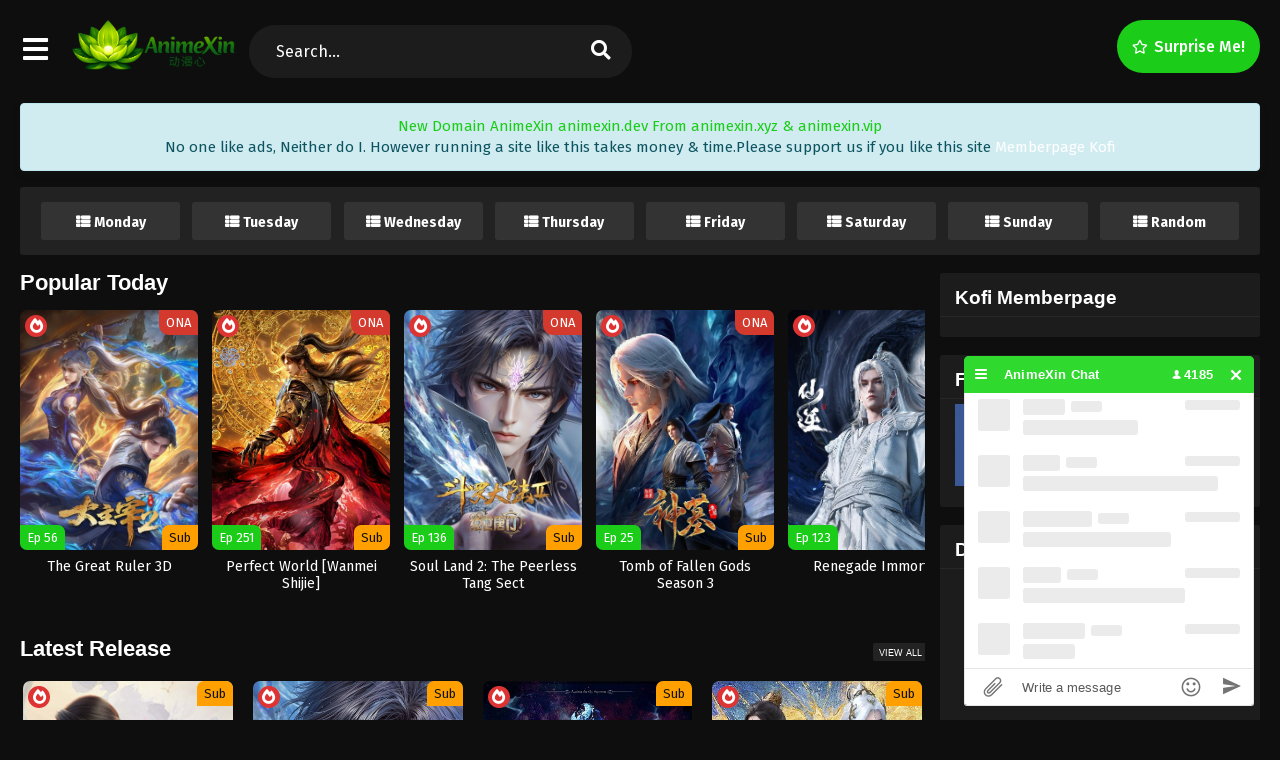

--- FILE ---
content_type: text/html
request_url: https://animexin.dev/
body_size: 20370
content:
<!DOCTYPE html>
<html xmlns="https://www.w3.org/1999/xhtml" lang="en-US">
<head profile="http://gmpg.org/xfn/11">
<meta http-equiv="Content-Type" content="text/html; charset=UTF-8" />
<meta name="viewport" content="width=device-width" />
<meta name="theme-color" content="#1bcc18">
<meta name="msapplication-navbutton-color" content="#1bcc18">
<meta name="mobile-web-app-capable" content="yes">
<meta name='robots' content='index, follow, max-image-preview:large, max-snippet:-1, max-video-preview:-1' />

	<!-- This site is optimized with the Yoast SEO plugin v26.7 - https://yoast.com/wordpress/plugins/seo/ -->
	<title>AnimeXin - AnimeXin - Streaming Download Donghua Subtitle Indonesia English</title>
	<meta name="description" content="AnimeXin - Streaming Download Donghua Subtitle Indonesia English" />
	<link rel="canonical" href="https://animexin.dev/" />
	<link rel="next" href="https://animexin.dev/page/2/" />
	<meta property="og:locale" content="en_US" />
	<meta property="og:type" content="website" />
	<meta property="og:title" content="AnimeXin" />
	<meta property="og:description" content="AnimeXin - Streaming Download Donghua Subtitle Indonesia English" />
	<meta property="og:url" content="https://animexin.dev/" />
	<meta property="og:site_name" content="AnimeXin" />
	<meta name="twitter:card" content="summary_large_image" />
	<script type="application/ld+json" class="yoast-schema-graph">{"@context":"https://schema.org","@graph":[{"@type":"CollectionPage","@id":"https://animexin.dev/","url":"https://animexin.dev/","name":"AnimeXin - AnimeXin - Streaming Download Donghua Subtitle Indonesia English","isPartOf":{"@id":"https://animexin.dev/#website"},"about":{"@id":"https://animexin.dev/#/schema/person/7bd09cec26b49cba46c64bf9736b2abd"},"description":"AnimeXin - Streaming Download Donghua Subtitle Indonesia English","breadcrumb":{"@id":"https://animexin.dev/#breadcrumb"},"inLanguage":"en-US"},{"@type":"BreadcrumbList","@id":"https://animexin.dev/#breadcrumb","itemListElement":[{"@type":"ListItem","position":1,"name":"Home"}]},{"@type":"WebSite","@id":"https://animexin.dev/#website","url":"https://animexin.dev/","name":"AnimeXin","description":"AnimeXin - Streaming Download Donghua Subtitle Indonesia English","publisher":{"@id":"https://animexin.dev/#/schema/person/7bd09cec26b49cba46c64bf9736b2abd"},"potentialAction":[{"@type":"SearchAction","target":{"@type":"EntryPoint","urlTemplate":"https://animexin.dev/?s={search_term_string}"},"query-input":{"@type":"PropertyValueSpecification","valueRequired":true,"valueName":"search_term_string"}}],"inLanguage":"en-US"},{"@type":["Person","Organization"],"@id":"https://animexin.dev/#/schema/person/7bd09cec26b49cba46c64bf9736b2abd","name":"AnimeXin","image":{"@type":"ImageObject","inLanguage":"en-US","@id":"https://animexin.dev/#/schema/person/image/","url":"https://animexin.dev/wp-content/uploads/2020/06/cropped-index.jpg","contentUrl":"https://animexin.dev/wp-content/uploads/2020/06/cropped-index.jpg","width":512,"height":512,"caption":"AnimeXin"},"logo":{"@id":"https://animexin.dev/#/schema/person/image/"},"sameAs":["https://animexin.vip"]}]}</script>
	<meta name="google-site-verification" content="mqrq7JCkEaxwelCUtsz9sYkntvRNC6lFtIJHizMtYaA" />
	<!-- / Yoast SEO plugin. -->


<link rel='dns-prefetch' href='//cdnjs.cloudflare.com' />
<link rel='dns-prefetch' href='//www.googletagmanager.com' />
<script>const ts_config = {"general":{"ajaxurl":"https:\/\/animexin.dev\/wp-admin\/admin-ajax.php","site_url":"https:\/\/animexin.dev","slow_view_count":false,"display_view_count":false,"slow_view_count_interval":6},"lang":{"bookmarked_label":"Bookmarked","bookmark_label":"Bookmark","bookmark_max_reached":"You have reached the maximum bookmark limit","widget_episode_label":"Episode"},"bookmark":{"max":"50","enabled":true},"series_history":{"widget":{"tpl":"<li>\n    <a href=\"#\/\" data-id=\"{{episode_id}}\" class=\"ts-history-item\">{{series_name}} {{episode_label}} <b>{{episode_number}}<\/b> <span class=\"post-date\">{{time}}<\/span><\/a>\n<\/li>"}}};</script><style id='wp-img-auto-sizes-contain-inline-css' type='text/css'>
img:is([sizes=auto i],[sizes^="auto," i]){contain-intrinsic-size:3000px 1500px}
/*# sourceURL=wp-img-auto-sizes-contain-inline-css */
</style>
<style id='wp-emoji-styles-inline-css' type='text/css'>

	img.wp-smiley, img.emoji {
		display: inline !important;
		border: none !important;
		box-shadow: none !important;
		height: 1em !important;
		width: 1em !important;
		margin: 0 0.07em !important;
		vertical-align: -0.1em !important;
		background: none !important;
		padding: 0 !important;
	}
/*# sourceURL=wp-emoji-styles-inline-css */
</style>
<style id='classic-theme-styles-inline-css' type='text/css'>
/*! This file is auto-generated */
.wp-block-button__link{color:#fff;background-color:#32373c;border-radius:9999px;box-shadow:none;text-decoration:none;padding:calc(.667em + 2px) calc(1.333em + 2px);font-size:1.125em}.wp-block-file__button{background:#32373c;color:#fff;text-decoration:none}
/*# sourceURL=/wp-includes/css/classic-themes.min.css */
</style>
<link rel='stylesheet' id='dashicons-css' href='https://animexin.dev/wp-includes/css/dashicons.min.css?ver=6.9' type='text/css' media='all' />
<link rel='stylesheet' id='style-css' href='https://animexin.dev/wp-content/themes/animestream/style.css?ver=2.3.2' type='text/css' media='all' />
<link rel='stylesheet' id='ts-darkstyle-css' href='https://animexin.dev/wp-content/themes/animestream/assets/css/darkmode.css?ver=2.3.2' type='text/css' media='all' />
<link rel='stylesheet' id='ts-second-style-css' href='https://animexin.dev/wp-content/themes/animestream/assets/css/second.css?ver=2.3.2' type='text/css' media='all' />
<link rel='stylesheet' id='ts-swiper-css' href='https://cdnjs.cloudflare.com/ajax/libs/Swiper/5.4.5/css/swiper.min.css?ver=5.4.5' type='text/css' media='all' />
<script type="text/javascript" src="https://animexin.dev/wp-content/themes/animestream/assets/js/jquery.min.js?ver=3.7.1" id="jquery-js"></script>
<script type="text/javascript" id="jquery-js-after">
/* <![CDATA[ */
const tsCastDefaultImg = 'https://animexin.dev/wp-content/themes/animestream/assets/img/character-default.png';
//# sourceURL=jquery-js-after
/* ]]> */
</script>
<script type="text/javascript" src="https://animexin.dev/wp-content/themes/animestream/assets/js/tsfn.js?ver=2.3.2" id="ts-functions-js"></script>
<script type="text/javascript" src="https://animexin.dev/wp-content/themes/animestream/assets/js/tabs.js?ver=2.3.2" id="ts-tabs-js"></script>
<script type="text/javascript" src="https://animexin.dev/wp-content/themes/animestream/assets/js/popular_widget.js?ver=2.3.2" id="ts-popular_widget-js"></script>
<script type="text/javascript" src="https://animexin.dev/wp-content/themes/animestream/assets/js/bookmark.js?ver=2.3.2" id="bookmarks_script-js"></script>

<!-- Google tag (gtag.js) snippet added by Site Kit -->
<!-- Google Analytics snippet added by Site Kit -->
<script type="text/javascript" src="https://www.googletagmanager.com/gtag/js?id=GT-TNPX44MM" id="google_gtagjs-js" async></script>
<script type="text/javascript" id="google_gtagjs-js-after">
/* <![CDATA[ */
window.dataLayer = window.dataLayer || [];function gtag(){dataLayer.push(arguments);}
gtag("set","linker",{"domains":["animexin.dev"]});
gtag("js", new Date());
gtag("set", "developer_id.dZTNiMT", true);
gtag("config", "GT-TNPX44MM");
 window._googlesitekit = window._googlesitekit || {}; window._googlesitekit.throttledEvents = []; window._googlesitekit.gtagEvent = (name, data) => { var key = JSON.stringify( { name, data } ); if ( !! window._googlesitekit.throttledEvents[ key ] ) { return; } window._googlesitekit.throttledEvents[ key ] = true; setTimeout( () => { delete window._googlesitekit.throttledEvents[ key ]; }, 5 ); gtag( "event", name, { ...data, event_source: "site-kit" } ); }; 
//# sourceURL=google_gtagjs-js-after
/* ]]> */
</script>
<link rel="https://api.w.org/" href="https://animexin.dev/wp-json/" /><link rel="EditURI" type="application/rsd+xml" title="RSD" href="https://animexin.dev/xmlrpc.php?rsd" />
<meta name="generator" content="WordPress 6.9" />
<meta name="generator" content="Site Kit by Google 1.170.0" />  <script src="https://cdn.onesignal.com/sdks/web/v16/OneSignalSDK.page.js" defer></script>
  <script>
          window.OneSignalDeferred = window.OneSignalDeferred || [];
          OneSignalDeferred.push(async function(OneSignal) {
            await OneSignal.init({
              appId: "ffad601c-4476-4823-ba39-f4ad5467bc57",
              serviceWorkerOverrideForTypical: true,
              path: "https://animexin.dev/wp-content/plugins/onesignal-free-web-push-notifications/sdk_files/",
              serviceWorkerParam: { scope: "/wp-content/plugins/onesignal-free-web-push-notifications/sdk_files/push/onesignal/" },
              serviceWorkerPath: "OneSignalSDKWorker.js",
            });
          });

          // Unregister the legacy OneSignal service worker to prevent scope conflicts
          if (navigator.serviceWorker) {
            navigator.serviceWorker.getRegistrations().then((registrations) => {
              // Iterate through all registered service workers
              registrations.forEach((registration) => {
                // Check the script URL to identify the specific service worker
                if (registration.active && registration.active.scriptURL.includes('OneSignalSDKWorker.js.php')) {
                  // Unregister the service worker
                  registration.unregister().then((success) => {
                    if (success) {
                      console.log('OneSignalSW: Successfully unregistered:', registration.active.scriptURL);
                    } else {
                      console.log('OneSignalSW: Failed to unregister:', registration.active.scriptURL);
                    }
                  });
                }
              });
            }).catch((error) => {
              console.error('Error fetching service worker registrations:', error);
            });
        }
        </script>
<link rel="preconnect" href="https://fonts.gstatic.com">
<link href="https://fonts.googleapis.com/css?family=Fira+Sans:400,400i,500,500i,600,600i,700,700i&?family=Inter:wght@400;700&display=swap" rel="stylesheet">
<link href="//maxcdn.bootstrapcdn.com/font-awesome/4.1.0/css/font-awesome.min.css" rel="stylesheet"><script>
	$(document).ready(function(){
		$(".shme").click(function(){
			$(".mm").toggleClass("shwx");
		});
		$(".expand").click(function(){
			$(".megavid").toggleClass("xp");
			$(".pd-expand").toggleClass("sxp");
		});
		$('.expand').click(function() {
			if ($('.expand').hasClass('slamdown')){
				$('.expand').removeClass('slamdown');
				jQuery(".mvelement").prependTo(jQuery(".megavid"));
			} else {
				$('.expand').addClass('slamdown');
				jQuery(".mvelement").appendTo(jQuery(".pd-expand"));
			  }
		});
		$(".gnr").click(function(){
			$(".gnrx").toggleClass("shwgx");
		});
		$(".light").click(function(){
			$(".lowvid").toggleClass("highvid");
		});
		$(".colap").click(function(){
			$(".mindes").toggleClass("alldes");
		});
		$(".topmobile").click(function(){
			$(".topmobcon").toggleClass("topmobshow");
		});
		$(".toggler").click(function(){
			$(".inmenu").toggleClass("inmshow");
		});
		$(".twoscmob").click(function(){
			$(".searchdesk").toggleClass("searchmobi");
		});
		$(".srcmob").click(function(){
			$(".minmb").toggleClass("minmbx");
		});
	});
	</script>
	<script>
	var defaultTheme = "darkmode";
	var tsmjsload = true;
	</script>
			<style>
			.darkmode .bxcl ul li span.dt a{background:#30353c;}
			#main-menu,.soraddlx .sorattlx,.releases .vl,.serieslist.pop ul li.topone .limit .bw .ctr,#footer .footermenu,.bigcontent .infox .spe span:before,.commentx #submit,.naveps .nvsc a,.radiox input:checked ~ .checkmarkx,.advancedsearch button.searchz,.lista a:hover,.bxcl ul li span.dt a:hover,.bookmark,.bs .bsx .limit .typez.Drama,.hpage a,.slider:before,.darkmode .naveps .nvsc a,.darkmode .lista a,.darkmode .nav_apb a:hover,#sidebar .section ul.season li:before,#sidebar .section ul.season::-webkit-scrollbar-thumb,#sidebar .section .ongoingseries ul li a .l .fas, #sidebar .section .ongoingseries ul li a .r,.releases.latesthome,.quickfilter .filters .filter.submit button,.footer-az .az-list li a,.stylesix .bsx .upscore,.stylefor .bsx .tt span i,.soraddlx .soraurlx strong,.bxcl ul li:hover,.darkmode .quickfilter .filters .filter.submit button,.darkmode .bxcl ul li:hover,#sidebar .section .ongoingseries ul::-webkit-scrollbar-thumb,.quickfilter .filters .filter .scrollz::-webkit-scrollbar-thumb,.bxcl ul::-webkit-scrollbar-thumb,.bigcontent .infox .genxed a:hover,.lastend .inepcx a,.single-info.bixbox .infox .spe span:before,.single-info.bixbox .infox .genxed a:hover,.series-gen .nav-tabs li.active a,.naveps.bignav .nvs.nvsc a,.darkmode .naveps.bignav .nvs.nvsc a,#top-menu li a:hover,.topmobile,.comment-list .comment-body .reply a:hover,.mngentwo .centernav .surprise,#menutwo .inmenu > ul,#menutwo .inmenu > ul>li>a,#menutwo .inmenu > ul>li:first-child:before,#menutwo .inmenu > ul>li:last-child:after,#slidertwo .item .info,.styletwo #sidebar .section .quickfilter .filters .filter.submit button,.styletwo .bs .bsx .limit .bt .epx,#slidertwo .swiper-pagination > span.swiper-pagination-bullet-active,.mngentwo .centernav .searchx.searchmobi #form #s,#sidebar .section .ts-wpop-series-gen .ts-wpop-nav-tabs li.active span,.bixbox .bvl,.post-nav-links .post-page-numbers,.paginationjs ul li a:hover,.paginationjs ul li.active a,.darkmode .paginationjs ul li.active a{background:#1bcc18;}
			.pagination span.page-numbers.current,#gallery.owl-loaded .owl-dots .owl-dot.active span,.taxindex li a:hover,.darkmode .taxindex li a:hover{background:#1bcc18 !important;}
			.releases span,.advancedsearch button.searchz,.lista a:hover,.darkmode .lista a,.stylefor .bsx:hover,.bxcl ul li:hover,.single-info.bixbox .infox .genxed a:hover,.comment-list .comment-body .reply a {border-color:#1bcc18;}
			.surprise:hover {color: #FFF;background: #333;}
			a:hover,.listupd .lexa .dtl h2 a:hover,.live-search_result_container a:hover,.footer-az .az-list li a:hover,.bxcl ul li span.dt a .dashicons .darkmode #sidebar .section .serieslist ul li .leftseries span a,.stylefor a:hover,.seventh .main-seven .tt .sosev span a:hover,.stylesix .bsx .inf span a,.epl-num a,.bixbox.episodedl .epwrapper .epheader .entry-info a,.darkmode a:hover,.dlbox ul li span a,.single-info.bixbox .infox .infolimit h2,.stylenine .bsx .inf span a,.comment-list .comment-body .reply a,.bigcontent .infox .spe span a,#slidertwo .item .info .watch:hover,#slidertwo .paging > div:hover i,.single-info.bixbox .infox .spe span a,.cmt .must-log-in a, .bigcontent .infox .spe span a,.stylesix .bsx .inf ul li a,.meta .year a,.blogpost .entry-header .entry-meta a,.darkmode .blogpost .entry-header .entry-meta a:hover,.darkmode .single-info.bixbox .infox .spe span a:hover,.darkmode .bigcontent .infox .spe span a:hover,.darkmode .cmt .must-log-in a:hover{color:#1bcc18;}
			.footer-az .az-list li a:hover{color:#1bcc18 !important;}
			.releases h1,.releases h3,#sidebar .section h4 {color:#333}
			.bs .bsx .limit .ply {background:rgba(0,0,0,0.5);}
			#main-menu ul li a:hover {text-decoration:none;color:#FFF;}
			.serieslist ul li .ctr,.bigcontent .infox .genxed a,.single-info.bixbox .infox .genxed a{color:#1bcc18;border-color:#1bcc18;}
			.darkmode .bigcontent .infox .genxed a,.darkmode .single-info.bixbox .infox .genxed a{color:#CCC}
			.darkmode .bigcontent .infox .genxed a:hover,.darkmode .single-info.bixbox .infox .genxed a:hover,.darkmode .single-info.bixbox .infox .infolimit h2,#ts-history-pagination ul li.active a{color:#FFF}
			.modex a {background: #333;}
			.modex a:hover,.stylefor .bsx .tt span i,.darkmode .naveps.bignav .nvs.nvsc a {color: #FFF;}
			.bigcontent .rt .rating,.bxcl ul li span.dt a{background: #f8f8f8;}
			.bookmark:hover{background:#1d1b26}
			.darkmode .lista a:hover{background:#333}
			@media only screen and (max-width: 800px){
				.th,.darkmode .th{background:#1bcc18;}
				#main-menu{background:rgba(28,28,28,.95);}
				.surprise{background:#1bcc18;}
			}
		</style>
		<style>.releases.hothome{background:#1bcc18;}</style>
	<script type='text/javascript'>
	//<![CDATA[
	$(document).ready(function(){
	   $("#shadow").css("height", $(document).height()).hide();
	   $(".light").click(function(){
		  $("#shadow").toggle();
			 if ($("#shadow").is(":hidden"))
				$(this).html("<i class='far fa-lightbulb' aria-hidden='true'></i> <span>Turn Off Light</span>").removeClass("turnedOff");
			 else
				$(this).html("<i class='fas fa-lightbulb' aria-hidden='true'></i> <span>Turn On Light</span>").addClass("turnedOff");
			 });

	  });
	//]]>
	</script>
    <script type="text/javascript">
            var sf_templates = "<a href=\"{search_url_escaped}\">View All Results<\/a>";
            var sf_position = '0';
            var sf_input = '.search-live';
            jQuery(document).ready(function(){
                jQuery(sf_input).ajaxyLiveSearch({"expand":false,"searchUrl":"https:\/\/animexin.dev\/?s=%s","text":"Search...","delay":500,"iwidth":180,"width":350,"ajaxUrl":"https:\/\/animexin.dev\/wp-admin\/admin-ajax.php","rtl":0});
                jQuery(".live-search_ajaxy-selective-input").keyup(function() {
                    var width = jQuery(this).val().length * 8;
                    if(width < 50) {
                        width = 50;
                    }
                    jQuery(this).width(width);
                });
                jQuery(".live-search_ajaxy-selective-search").click(function() {
                    jQuery(this).find(".live-search_ajaxy-selective-input").focus();
                });
                jQuery(".live-search_ajaxy-selective-close").click(function() {
                    jQuery(this).parent().remove();
                });
            });
    </script>
    <link rel="icon" href="https://animexin.dev/wp-content/uploads/2026/01/cropped-New-Logo-e1768365053967-32x32.png" sizes="32x32" />
<link rel="icon" href="https://animexin.dev/wp-content/uploads/2026/01/cropped-New-Logo-e1768365053967-192x192.png" sizes="192x192" />
<link rel="apple-touch-icon" href="https://animexin.dev/wp-content/uploads/2026/01/cropped-New-Logo-e1768365053967-180x180.png" />
<meta name="msapplication-TileImage" content="https://animexin.dev/wp-content/uploads/2026/01/cropped-New-Logo-e1768365053967-270x270.png" />
		<style type="text/css" id="wp-custom-css">
			.bs .bsx .limit .typez.Donghua{
	background:#F44336;
}
#main-menu ul li a {
color: #fff;
font-size:1em;
}
/*Jadwal Rilis Anime Mirip OtakuIndo By Exploit-*/
.schedule{
	width:100%;
	background-color:#FFF;
	padding:15px;
	margin:0 auto;
	margin-bottom:18px;
	display:table;
	border-radius: 3px;
}
.darkmode .schedule{
	background-color:#222;
}
.titleSchh{
	float:left;
	width:12%
}
.box_schh{
 border-radius: 12px;
}
.listSchh{
	border-radius: 3px;
	float:left;
	width:11.5%;
	margin:0 .5%;
	text-align:center;
	background-color:#0ce308;
}
.darkmode .listSchh{
	background-color:#333;
}
.listSchh h2{
	font-size:14px;
	cursor:pointer;
	position:relative;
	margin:0;
	padding:10px;
	padding-bottom:3px;
	color:#fff;
}
.listSchh h2:before{
		content:'\f00b';
	font-family:fontawesome;
	margin-right:4px;
}
.linesche{
	width:0;
	border-top:4px solid #ececec;
	transition:.2s;
}
.darkmode .linesche{
	width:0;
	border-top:4px solid #0ce308;
	transition:.2s;
}
.listSchh:hover .linesche{width:100%}
.subSchh{
	display:none;
	background-color:#fff;
	position:absolute;
	color:#fff;
	z-index:99;
  white-space: nowrap; 
  width: 180px; 
  overflow: hidden;
  text-overflow: ellipsis; 
}
.darkmode .subSchh{
		background-color:#333;
}
.listSchh:hover .subSchh{display:block}
.subSchh a{
	border-top: 4x solid #fff;
	padding:10px 10px 10px 8px;
	text-decoration:none;
	display:block;
	text-align:left;
	font-size:14px;
	font-weight:400;
	cursor:pointer;
	color:#333;
	background-color: #fff;
	border-bottom: 1px solid #ececec;
	overflow: hidden;
	text-overflow: ellipsis;
}
.darkmode .subSchh a{
	border-bottom: 1px solid #262432;
	overflow: hidden;
	text-overflow: ellipsis;
}
.darkmode .subSchh a{
		background-color: #333;
		color:#fff;
}
.subSchh a:before{
	content:'\f0a9';
	font-family:fontawesome;
	margin-right:4px;
	color: #333;
}
.darkmode .subSchh a:before{
	color: #fff;
}
.subSchh a:hover{
	background-color:#0ce308;
	color:#fff;
}
@media screen and (max-width:1024px){.titleSchh{width:100%}.box_schh{width:100%;padding:0;padding-top:15px}.listSchh{width:32%;margin-bottom:5px}}		</style>
		<style id='global-styles-inline-css' type='text/css'>
:root{--wp--preset--aspect-ratio--square: 1;--wp--preset--aspect-ratio--4-3: 4/3;--wp--preset--aspect-ratio--3-4: 3/4;--wp--preset--aspect-ratio--3-2: 3/2;--wp--preset--aspect-ratio--2-3: 2/3;--wp--preset--aspect-ratio--16-9: 16/9;--wp--preset--aspect-ratio--9-16: 9/16;--wp--preset--color--black: #000000;--wp--preset--color--cyan-bluish-gray: #abb8c3;--wp--preset--color--white: #ffffff;--wp--preset--color--pale-pink: #f78da7;--wp--preset--color--vivid-red: #cf2e2e;--wp--preset--color--luminous-vivid-orange: #ff6900;--wp--preset--color--luminous-vivid-amber: #fcb900;--wp--preset--color--light-green-cyan: #7bdcb5;--wp--preset--color--vivid-green-cyan: #00d084;--wp--preset--color--pale-cyan-blue: #8ed1fc;--wp--preset--color--vivid-cyan-blue: #0693e3;--wp--preset--color--vivid-purple: #9b51e0;--wp--preset--gradient--vivid-cyan-blue-to-vivid-purple: linear-gradient(135deg,rgb(6,147,227) 0%,rgb(155,81,224) 100%);--wp--preset--gradient--light-green-cyan-to-vivid-green-cyan: linear-gradient(135deg,rgb(122,220,180) 0%,rgb(0,208,130) 100%);--wp--preset--gradient--luminous-vivid-amber-to-luminous-vivid-orange: linear-gradient(135deg,rgb(252,185,0) 0%,rgb(255,105,0) 100%);--wp--preset--gradient--luminous-vivid-orange-to-vivid-red: linear-gradient(135deg,rgb(255,105,0) 0%,rgb(207,46,46) 100%);--wp--preset--gradient--very-light-gray-to-cyan-bluish-gray: linear-gradient(135deg,rgb(238,238,238) 0%,rgb(169,184,195) 100%);--wp--preset--gradient--cool-to-warm-spectrum: linear-gradient(135deg,rgb(74,234,220) 0%,rgb(151,120,209) 20%,rgb(207,42,186) 40%,rgb(238,44,130) 60%,rgb(251,105,98) 80%,rgb(254,248,76) 100%);--wp--preset--gradient--blush-light-purple: linear-gradient(135deg,rgb(255,206,236) 0%,rgb(152,150,240) 100%);--wp--preset--gradient--blush-bordeaux: linear-gradient(135deg,rgb(254,205,165) 0%,rgb(254,45,45) 50%,rgb(107,0,62) 100%);--wp--preset--gradient--luminous-dusk: linear-gradient(135deg,rgb(255,203,112) 0%,rgb(199,81,192) 50%,rgb(65,88,208) 100%);--wp--preset--gradient--pale-ocean: linear-gradient(135deg,rgb(255,245,203) 0%,rgb(182,227,212) 50%,rgb(51,167,181) 100%);--wp--preset--gradient--electric-grass: linear-gradient(135deg,rgb(202,248,128) 0%,rgb(113,206,126) 100%);--wp--preset--gradient--midnight: linear-gradient(135deg,rgb(2,3,129) 0%,rgb(40,116,252) 100%);--wp--preset--font-size--small: 13px;--wp--preset--font-size--medium: 20px;--wp--preset--font-size--large: 36px;--wp--preset--font-size--x-large: 42px;--wp--preset--spacing--20: 0.44rem;--wp--preset--spacing--30: 0.67rem;--wp--preset--spacing--40: 1rem;--wp--preset--spacing--50: 1.5rem;--wp--preset--spacing--60: 2.25rem;--wp--preset--spacing--70: 3.38rem;--wp--preset--spacing--80: 5.06rem;--wp--preset--shadow--natural: 6px 6px 9px rgba(0, 0, 0, 0.2);--wp--preset--shadow--deep: 12px 12px 50px rgba(0, 0, 0, 0.4);--wp--preset--shadow--sharp: 6px 6px 0px rgba(0, 0, 0, 0.2);--wp--preset--shadow--outlined: 6px 6px 0px -3px rgb(255, 255, 255), 6px 6px rgb(0, 0, 0);--wp--preset--shadow--crisp: 6px 6px 0px rgb(0, 0, 0);}:where(.is-layout-flex){gap: 0.5em;}:where(.is-layout-grid){gap: 0.5em;}body .is-layout-flex{display: flex;}.is-layout-flex{flex-wrap: wrap;align-items: center;}.is-layout-flex > :is(*, div){margin: 0;}body .is-layout-grid{display: grid;}.is-layout-grid > :is(*, div){margin: 0;}:where(.wp-block-columns.is-layout-flex){gap: 2em;}:where(.wp-block-columns.is-layout-grid){gap: 2em;}:where(.wp-block-post-template.is-layout-flex){gap: 1.25em;}:where(.wp-block-post-template.is-layout-grid){gap: 1.25em;}.has-black-color{color: var(--wp--preset--color--black) !important;}.has-cyan-bluish-gray-color{color: var(--wp--preset--color--cyan-bluish-gray) !important;}.has-white-color{color: var(--wp--preset--color--white) !important;}.has-pale-pink-color{color: var(--wp--preset--color--pale-pink) !important;}.has-vivid-red-color{color: var(--wp--preset--color--vivid-red) !important;}.has-luminous-vivid-orange-color{color: var(--wp--preset--color--luminous-vivid-orange) !important;}.has-luminous-vivid-amber-color{color: var(--wp--preset--color--luminous-vivid-amber) !important;}.has-light-green-cyan-color{color: var(--wp--preset--color--light-green-cyan) !important;}.has-vivid-green-cyan-color{color: var(--wp--preset--color--vivid-green-cyan) !important;}.has-pale-cyan-blue-color{color: var(--wp--preset--color--pale-cyan-blue) !important;}.has-vivid-cyan-blue-color{color: var(--wp--preset--color--vivid-cyan-blue) !important;}.has-vivid-purple-color{color: var(--wp--preset--color--vivid-purple) !important;}.has-black-background-color{background-color: var(--wp--preset--color--black) !important;}.has-cyan-bluish-gray-background-color{background-color: var(--wp--preset--color--cyan-bluish-gray) !important;}.has-white-background-color{background-color: var(--wp--preset--color--white) !important;}.has-pale-pink-background-color{background-color: var(--wp--preset--color--pale-pink) !important;}.has-vivid-red-background-color{background-color: var(--wp--preset--color--vivid-red) !important;}.has-luminous-vivid-orange-background-color{background-color: var(--wp--preset--color--luminous-vivid-orange) !important;}.has-luminous-vivid-amber-background-color{background-color: var(--wp--preset--color--luminous-vivid-amber) !important;}.has-light-green-cyan-background-color{background-color: var(--wp--preset--color--light-green-cyan) !important;}.has-vivid-green-cyan-background-color{background-color: var(--wp--preset--color--vivid-green-cyan) !important;}.has-pale-cyan-blue-background-color{background-color: var(--wp--preset--color--pale-cyan-blue) !important;}.has-vivid-cyan-blue-background-color{background-color: var(--wp--preset--color--vivid-cyan-blue) !important;}.has-vivid-purple-background-color{background-color: var(--wp--preset--color--vivid-purple) !important;}.has-black-border-color{border-color: var(--wp--preset--color--black) !important;}.has-cyan-bluish-gray-border-color{border-color: var(--wp--preset--color--cyan-bluish-gray) !important;}.has-white-border-color{border-color: var(--wp--preset--color--white) !important;}.has-pale-pink-border-color{border-color: var(--wp--preset--color--pale-pink) !important;}.has-vivid-red-border-color{border-color: var(--wp--preset--color--vivid-red) !important;}.has-luminous-vivid-orange-border-color{border-color: var(--wp--preset--color--luminous-vivid-orange) !important;}.has-luminous-vivid-amber-border-color{border-color: var(--wp--preset--color--luminous-vivid-amber) !important;}.has-light-green-cyan-border-color{border-color: var(--wp--preset--color--light-green-cyan) !important;}.has-vivid-green-cyan-border-color{border-color: var(--wp--preset--color--vivid-green-cyan) !important;}.has-pale-cyan-blue-border-color{border-color: var(--wp--preset--color--pale-cyan-blue) !important;}.has-vivid-cyan-blue-border-color{border-color: var(--wp--preset--color--vivid-cyan-blue) !important;}.has-vivid-purple-border-color{border-color: var(--wp--preset--color--vivid-purple) !important;}.has-vivid-cyan-blue-to-vivid-purple-gradient-background{background: var(--wp--preset--gradient--vivid-cyan-blue-to-vivid-purple) !important;}.has-light-green-cyan-to-vivid-green-cyan-gradient-background{background: var(--wp--preset--gradient--light-green-cyan-to-vivid-green-cyan) !important;}.has-luminous-vivid-amber-to-luminous-vivid-orange-gradient-background{background: var(--wp--preset--gradient--luminous-vivid-amber-to-luminous-vivid-orange) !important;}.has-luminous-vivid-orange-to-vivid-red-gradient-background{background: var(--wp--preset--gradient--luminous-vivid-orange-to-vivid-red) !important;}.has-very-light-gray-to-cyan-bluish-gray-gradient-background{background: var(--wp--preset--gradient--very-light-gray-to-cyan-bluish-gray) !important;}.has-cool-to-warm-spectrum-gradient-background{background: var(--wp--preset--gradient--cool-to-warm-spectrum) !important;}.has-blush-light-purple-gradient-background{background: var(--wp--preset--gradient--blush-light-purple) !important;}.has-blush-bordeaux-gradient-background{background: var(--wp--preset--gradient--blush-bordeaux) !important;}.has-luminous-dusk-gradient-background{background: var(--wp--preset--gradient--luminous-dusk) !important;}.has-pale-ocean-gradient-background{background: var(--wp--preset--gradient--pale-ocean) !important;}.has-electric-grass-gradient-background{background: var(--wp--preset--gradient--electric-grass) !important;}.has-midnight-gradient-background{background: var(--wp--preset--gradient--midnight) !important;}.has-small-font-size{font-size: var(--wp--preset--font-size--small) !important;}.has-medium-font-size{font-size: var(--wp--preset--font-size--medium) !important;}.has-large-font-size{font-size: var(--wp--preset--font-size--large) !important;}.has-x-large-font-size{font-size: var(--wp--preset--font-size--x-large) !important;}
/*# sourceURL=global-styles-inline-css */
</style>
<link rel='stylesheet' id='ts-fontawesome-css' href='https://animexin.dev/wp-content/themes/animestream/assets/css/font-awesome.min.css?ver=5.13.0' type='text/css' media='all' />
<link rel='stylesheet' id='ts-owl-carousel-css' href='https://animexin.dev/wp-content/themes/animestream/assets/css/owl.carousel.css?ver=2.3.2' type='text/css' media='all' />
</head>
<body class="darkmode styletwo" itemscope="itemscope" itemtype="http://schema.org/WebPage">
<script data-ssr="1" data-cfasync="false" async type="text/javascript" src="//cy.horahyee.qpon/r696a9952ed5d2/111223"></script><div id='shadow'></div>

<div class="th mngentwo">
	<div class="centernav bound">
		<div id="menutwo">
			<div class="toggler"><i class="fa fa-bars" aria-hidden="true"></i></div>

			<div class="inmenu" itemscope="itemscope" itemtype="http://schema.org/SiteNavigationElement" role="navigation">
				<ul id="menu-home" class="menu"><li id="menu-item-2073" class="menu-item menu-item-type-custom menu-item-object-custom current-menu-item current_page_item menu-item-2073"><a href="/" aria-current="page" itemprop="url"><span itemprop="name">Home</span></a></li>
<li id="menu-item-2076" class="menu-item menu-item-type-custom menu-item-object-custom menu-item-2076"><a href="/anime" itemprop="url"><span itemprop="name">Donghua List</span></a></li>
<li id="menu-item-26352" class="menu-item menu-item-type-post_type menu-item-object-page menu-item-26352"><a href="https://animexin.dev/release-date/" itemprop="url"><span itemprop="name">Release Date</span></a></li>
<li id="menu-item-2442" class="menu-item menu-item-type-post_type menu-item-object-page menu-item-2442"><a href="https://animexin.dev/genres/" itemprop="url"><span itemprop="name">Genres</span></a></li>
<li id="menu-item-2077" class="menu-item menu-item-type-post_type menu-item-object-page menu-item-2077"><a href="https://animexin.dev/bookmark-2/" itemprop="url"><span itemprop="name">Bookmark</span></a></li>
<li id="menu-item-2081" class="menu-item menu-item-type-post_type menu-item-object-page menu-item-2081"><a href="https://animexin.dev/dmca/" itemprop="url"><span itemprop="name">DMCA</span></a></li>
<li id="menu-item-2079" class="menu-item menu-item-type-post_type menu-item-object-page menu-item-2079"><a href="https://animexin.dev/how-to-download/" itemprop="url"><span itemprop="name">Download ?</span></a></li>
<li id="menu-item-3468" class="menu-item menu-item-type-post_type menu-item-object-page menu-item-3468"><a href="https://animexin.dev/help-information/" itemprop="url"><span itemprop="name">Help Information</span></a></li>
<li id="menu-item-7674" class="menu-item menu-item-type-post_type menu-item-object-page menu-item-privacy-policy menu-item-7674"><a rel="privacy-policy" href="https://animexin.dev/privacy-policy/" itemprop="url"><span itemprop="name">Privacy Policy</span></a></li>
</ul>			</div>
		</div>
		
		<header class="mainheader" role="banner" itemscope itemtype="http://schema.org/WPHeader">
			<div class="site-branding logox">
							<h1 class="logos">
					<a title="AnimeXin - AnimeXin &#8211; Streaming Download Donghua Subtitle Indonesia English" itemprop="url" href="https://animexin.dev/"><img itemprop="image" width="270" height="50" src="https://animexin.dev/wp-content/uploads/2026/01/New-Logo-e1768365053967.png" alt="AnimeXin - AnimeXin &#8211; Streaming Download Donghua Subtitle Indonesia English"><span class="hdl">AnimeXin - AnimeXin &#8211; Streaming Download Donghua Subtitle Indonesia English</span></a>
				</h1>
								<meta itemprop="name" content="AnimeXin" />
			</div>
		</header>

		<div class="searchx searchdesk">
			<form action="https://animexin.dev/" id="form" method="get" itemprop="potentialAction" itemscope itemtype="http://schema.org/SearchAction">
				<meta itemprop="target" content="https://animexin.dev/?s={query}"/>
				<input id="s" itemprop="query-input" class="search-live" type="text" placeholder="Search..." name="s"/>
				<button type="submit" id="submitsearch" aria-label="search"><i class="fas fa-search" aria-hidden="true"></i></button>
			</form>
		</div>
					<a href="https://animexin.dev/random" class="surprise" aria-label="Surprise Me!"><i class="far fa-star" aria-hidden="true"></i> <span>Surprise Me!</span></a>
				<span class="twoscmob"><i class="fas fa-search" aria-hidden="true"></i></span>
	</div>
</div>

<div id="content">
	<div class="wrapper">
		<div class="announ"><center> <div style="color:#1bcc18;"> New Domain AnimeXin animexin.dev From animexin.xyz & animexin.vip</div> No one like ads, Neither do I. However running a site like this takes money & time.Please support us if you like this site <a href="https://ko-fi.com/haibodong"> Memberpage Kofi</a></center></div>		
<div class="container schedule masonry-brick">
   <div class="container box_schh">
   <!--Salin This One-->
    <div class="listSchh">
     <h2>Monday</h2>
     <div class="linesche"></div>
     <div class="subSchh">
       <div style="height:5px;"></div> 
      <a href="https://animexin.dev/anime/supreme-god-emperor/">Supreme God Emperor</a>
      <a href="https://animexin.dev/anime/againts-the-sky-supreme/">Against Sky Supreme</a>		
	  <a href="https://animexin.dev/renegade-immortal/">Renegade Immortal</a>
      <a href="https://animexin.dev/immortality-season-5/">Immortality Season 5</a>
     </div>
      </div>
   <!--Salin This To-->
   <div class="listSchh">
     <h2>Tuesday</h2>
     <div class="linesche"></div>
     <div class="subSchh">
       <div style="height:5px;"></div> 
	  <a href="https://animexin.dev/swallowed-star-season-4/">Swallowed Star Season 3</a>
      <a href="https://animexin.dev/anime/martial-master/">Martial Master</a>
	  <a href="https://animexin.dev/anime/100-000-years-of-refining-qi/">100.000 Years of Refining Qi</a>
      <a href="https://animexin.dev/anime/wan-jie-du-zun-ten-thousand-worlds/">Wan Jie Du Zun [Ten Thousand Worlds]</a>
	  <a href="https://animexin.dev/world-defying-dan-god/">World Defying Dan God</a>
	  <a href="https://animexin.dev/apotheosis/">Apotheosis</a>
	  <a href="https://animexin.dev/sword-and-fairy-3/">Sword and Fairy 3</a>
     </div>
    </div>
   <div class="listSchh">
     <h2>Wednesday</h2>
     <div class="linesche"></div>
     <div class="subSchh">
       <div style="height:5px;"></div>
	  <a href="https://animexin.dev/anime/shrounding-the-heavens/">Shrouding the Heavens</a>
	  <a href="https://animexin.dev/twin-martial-souls/">Twin Martial Souls</a>
	  <a href="https://animexin.dev/zi-chuan-purple-river-season-2/">[Zi Chuan] Purple River Season 2</a>
	  <a href="https://animexin.dev/heaven-scrap-master/">Heaven Scrap Master</a>
	  <a href="https://animexin.dev/divine-manifestation/">Divine Manifestation</a>
	  <a href="https://animexin.dev/back-as-immortal-lord/">Back as Immortal Lord</a>
     </div>
    </div>
   <div class="listSchh">
     <h2>Thursday</h2>
     <div class="linesche"></div>
     <div class="subSchh">
		<div style="height:5px;"></div> 
	  <a href="https://animexin.dev/anime/throne-of-seal/">Throne of Seal</a>
	  <a href="https://animexin.dev/big-brother/#/">Big Brother</a>
	  <a href="https://animexin.dev/twin-martial-souls/">Twin Martial Souls</a>
      <a href="https://animexin.dev/wind-driver-in-tang-dynasty/">Wind Driver in Tang Dynasty</a>
      <a href="https://animexin.dev/sword-of-coming-season-2/">Sword of Coming Season 2</a>
     </div>
    </div>
   <div class="listSchh">
     <h2>Friday</h2>
     <div class="linesche"></div>
     <div class="subSchh">
       <div style="height:5px;"></div> 
	  <a href="https://animexin.dev/anime/againts-the-sky-supreme/">Against Sky Supreme</a>
      <a href="https://animexin.dev/anime/supreme-god-emperor/">Supreme God Emperor</a>
      <a href="https://animexin.dev/anime/perfect-world-wanmei-shijie/">Perfect World</a>
	  <a href="https://animexin.dev/tomb-of-fallen-gods-season-3/">Tomb of Fallen Gods Season 3</a>
	  <a href="https://animexin.dev/the-gate-of-mystical-realm/">The Gate of Mystical Realm</a>
	  <a href="https://animexin.dev/the-great-ruler-3d/">The Great Ruler 3D</a>
     </div>
    </div>
   <div class="listSchh">
     <h2>Saturday</h2>
     <div class="linesche"></div>
     <div class="subSchh">
       <div style="height:5px;"></div> 
      <a href="https://animexin.dev/anime/soul-land-2-the-peerless-tang-clan/">Soul Land 2: The Peerless Tang Sect</a>
      <a href="https://animexin.dev/anime/wan-jie-du-zun-ten-thousand-worlds/">Wan Jie Du Zun [Ten Thousand Worlds]</a>
	  <a href="https://animexin.dev/anime/100-000-years-of-refining-qi/">100.000 Years of Refining Qi</a>
	  <a href="https://animexin.dev/legend-of-martial-immortal/">Legend of Martial Immortal</a>
	  <a href="https://animexin.dev/threads-of-fate-a-war-untold/">Threads of Fate: A War Untold</a>
	  <a href="https://animexin.dev/ascendants-of-the-nine-suns/">Ascendants of the Nine Suns</a>
     </div>
    </div>
   <div class="listSchh">
     <h2>Sunday</h2>
     <div class="linesche"></div>
     <div class="subSchh">
       <div style="height:5px;"></div> 
      <a href="https://animexin.dev/btth-season-5/">Battle Through the Heavens Season 5</a>
	  <a href="https://animexin.dev/the-daily-life-of-the-immortal-king-season-5/">The Daily Life of the Immortal King Season 5</a>
	  <a href="https://animexin.dev/tales-of-herding-gods/">Tales of Herding Gods</a>
      <a href="https://animexin.dev/anime/martial-master/">Martial Master</a>
	  <a href="https://animexin.dev/heaven-scrap-master/">Heaven Scrap Master</a>
	  <a href="https://animexin.dev/beyond-times-gaze/">Beyond Time’s Gaze</a>
     </div>
    </div>
   <div class="listSchh">
     <h2>Random</h2>
     <div class="linesche"></div>
     <div class="subSchh">
       <div style="height:5px;"></div> 
      <a href="#"></a>	
     </div>
    </div>
  <!--Pembungkus-->
  </div>
 </div>
<div class="postbody">
				<div class="bixbox bbnofrm">
		<div class="releases hothome"><h2>Popular Today</h2></div>
		<div class="listupd popularslider">
		<div class="popconslide">
		<article class="bs" itemscope="itemscope" itemtype="http://schema.org/CreativeWork">
	<div class="bsx">
		<a href="https://animexin.dev/the-great-ruler-3d-episode-56-indonesia-english-sub/" itemprop="url" title="The Great Ruler 3D Episode 56 Indonesia, English Sub" class="tip" rel="13279">
		<div class="limit">
						<div class="hotbadge"><i class="fas fa-fire-alt"></i></div>			<div class="typez ONA">ONA</div>
			<div class="ply"><i class="far fa-play-circle"></i></div>
			<div class="bt">
				<span class="epx">Ep 56</span>				<span class="sb Sub">Sub</span>			</div>
			<img src="https://animexin.dev/wp-content/uploads/2026/01/TGR-Season-2.jpg" class="ts-post-image wp-post-image attachment-post-thumbnail size-post-thumbnail" loading="lazy" itemprop="image" title="The Great Ruler 3D Episode 56 Indonesia, English Sub" alt="The Great Ruler 3D Episode 56 Indonesia, English Sub" width="404" height="548"/>		</div>
			<div class="tt">
				The Great Ruler 3D				<h2 itemprop="headline">The Great Ruler 3D Episode 56 Indonesia, English Sub</h2>
			</div>
		</a>
	</div>
</article><article class="bs" itemscope="itemscope" itemtype="http://schema.org/CreativeWork">
	<div class="bsx">
		<a href="https://animexin.dev/perfect-world-wanmei-shijie-episode-251-indonesia-english-sub/" itemprop="url" title="Perfect World [Wanmei Shijie] Episode 251 Indonesia, English Sub" class="tip" rel="5273">
		<div class="limit">
						<div class="hotbadge"><i class="fas fa-fire-alt"></i></div>			<div class="typez ONA">ONA</div>
			<div class="ply"><i class="far fa-play-circle"></i></div>
			<div class="bt">
				<span class="epx">Ep 251</span>				<span class="sb Sub">Sub</span>			</div>
			<img src="https://animexin.dev/wp-content/uploads/2021/04/perfect-world-SP.jpg" class="ts-post-image wp-post-image attachment-post-thumbnail size-post-thumbnail" loading="lazy" itemprop="image" title="Perfect World [Wanmei Shijie] Episode 251 Indonesia, English Sub" alt="Perfect World [Wanmei Shijie] Episode 251 Indonesia, English Sub" width="1080" height="1920"/>		</div>
			<div class="tt">
				Perfect World [Wanmei Shijie]				<h2 itemprop="headline">Perfect World [Wanmei Shijie] Episode 251 Indonesia, English Sub</h2>
			</div>
		</a>
	</div>
</article><article class="bs" itemscope="itemscope" itemtype="http://schema.org/CreativeWork">
	<div class="bsx">
		<a href="https://animexin.dev/soul-land-2-the-peerless-tang-sect-episode-136-indonesia-english-sub/" itemprop="url" title="Soul Land 2: The Peerless Tang Sect Episode 136 Indonesia, English Sub" class="tip" rel="13036">
		<div class="limit">
						<div class="hotbadge"><i class="fas fa-fire-alt"></i></div>			<div class="typez ONA">ONA</div>
			<div class="ply"><i class="far fa-play-circle"></i></div>
			<div class="bt">
				<span class="epx">Ep 136</span>				<span class="sb Sub">Sub</span>			</div>
			<img src="https://animexin.dev/wp-content/uploads/2023/06/SL2-HD26.jpg" class="ts-post-image wp-post-image attachment-post-thumbnail size-post-thumbnail" loading="lazy" itemprop="image" title="Soul Land 2: The Peerless Tang Sect Episode 136 Indonesia, English Sub" alt="Soul Land 2: The Peerless Tang Sect Episode 136 Indonesia, English Sub" width="404" height="548"/>		</div>
			<div class="tt">
				Soul Land 2: The Peerless Tang Sect				<h2 itemprop="headline">Soul Land 2: The Peerless Tang Sect Episode 136 Indonesia, English Sub</h2>
			</div>
		</a>
	</div>
</article><article class="bs" itemscope="itemscope" itemtype="http://schema.org/CreativeWork">
	<div class="bsx">
		<a href="https://animexin.dev/tomb-of-fallen-gods-season-3-episode-25-indonesia-english-sub/" itemprop="url" title="Tomb of Fallen Gods Season 3 Episode 25 Indonesia, English Sub" class="tip" rel="24168">
		<div class="limit">
						<div class="hotbadge"><i class="fas fa-fire-alt"></i></div>			<div class="typez ONA">ONA</div>
			<div class="ply"><i class="far fa-play-circle"></i></div>
			<div class="bt">
				<span class="epx">Ep 25</span>				<span class="sb Sub">Sub</span>			</div>
			<img src="https://animexin.dev/wp-content/uploads/2025/08/Tomb-of-Fallen-Gods-S3.jpg" class="ts-post-image wp-post-image attachment-post-thumbnail size-post-thumbnail" loading="lazy" itemprop="image" title="Tomb of Fallen Gods Season 3 Episode 25 Indonesia, English Sub" alt="Tomb of Fallen Gods Season 3 Episode 25 Indonesia, English Sub" width="853" height="1280"/>		</div>
			<div class="tt">
				Tomb of Fallen Gods Season 3				<h2 itemprop="headline">Tomb of Fallen Gods Season 3 Episode 25 Indonesia, English Sub</h2>
			</div>
		</a>
	</div>
</article><article class="bs" itemscope="itemscope" itemtype="http://schema.org/CreativeWork">
	<div class="bsx">
		<a href="https://animexin.dev/renegade-immortal-episode-123-indonesia-english-sub/" itemprop="url" title="Renegade Immortal Episode 123 Indonesia, English Sub" class="tip" rel="14646">
		<div class="limit">
						<div class="hotbadge"><i class="fas fa-fire-alt"></i></div>			<div class="typez ONA">ONA</div>
			<div class="ply"><i class="far fa-play-circle"></i></div>
			<div class="bt">
				<span class="epx">Ep 123</span>				<span class="sb Sub">Sub</span>			</div>
			<img src="https://animexin.dev/wp-content/uploads/2023/09/Renegade-Immortal-Ascendant.jpg" class="ts-post-image wp-post-image attachment-post-thumbnail size-post-thumbnail" loading="lazy" itemprop="image" title="Renegade Immortal Episode 123 Indonesia, English Sub" alt="Renegade Immortal Episode 123 Indonesia, English Sub" width="770" height="1080"/>		</div>
			<div class="tt">
				Renegade Immortal				<h2 itemprop="headline">Renegade Immortal Episode 123 Indonesia, English Sub</h2>
			</div>
		</a>
	</div>
</article>			</div>
		</div>
	</div>
		<div class="bixbox bbnofrm">
		<div class="releases latesthome"><h3>Latest Release</h3><a class="vl" href="https://animexin.dev/anime/?status=&type=&order=update">View All</a></div>
	<div class="listupd normal">
		<div class="excstf">
		<article class="bs styleegg" itemscope="itemscope" itemtype="http://schema.org/CreativeWork">
	<div class="bsx">
		<a href="https://animexin.dev/ascendants-of-the-nine-suns-episode-11-indonesia-english-sub/" itemprop="url" title="Ascendants of the Nine Suns Episode 11 Indonesia, English Sub" class="tip" rel="25621">
		<div class="limit">
						<div class="hotbadge"><i class="fas fa-fire-alt"></i></div>			<div class="bt">
				<span class="sb Sub">Sub</span>			</div>
			<div class="ply"><i class="far fa-play-circle"></i></div>
			<div class="egghead">
				<div class="eggtitle">Ascendants of the Nine Suns</div>
				<div class="eggmeta">
					<div class="eggtype ONA">ONA</div>
					<div class="eggepisode">Episode 11</div>				</div>
			</div>
			<img src="https://animexin.dev/wp-content/uploads/2025/11/Ascendants-of-the-Nine-Suns.jpg" class="ts-post-image wp-post-image attachment-medium_large size-medium_large" loading="lazy" itemprop="image" title="Ascendants of the Nine Suns Episode 11 Indonesia, English Sub" alt="Ascendants of the Nine Suns Episode 11 Indonesia, English Sub" width="260" height="360"/>		</div>
			<div class="tt">
				<h2 itemprop="headline">Ascendants of the Nine Suns Episode 11 Indonesia, English Sub</h2>
			</div>
		</a>
	</div>
</article><article class="bs styleegg" itemscope="itemscope" itemtype="http://schema.org/CreativeWork">
	<div class="bsx">
		<a href="https://animexin.dev/soul-land-2-the-peerless-tang-sect-episode-136-indonesia-english-sub/" itemprop="url" title="Soul Land 2: The Peerless Tang Sect Episode 136 Indonesia, English Sub" class="tip" rel="13036">
		<div class="limit">
						<div class="hotbadge"><i class="fas fa-fire-alt"></i></div>			<div class="bt">
				<span class="sb Sub">Sub</span>			</div>
			<div class="ply"><i class="far fa-play-circle"></i></div>
			<div class="egghead">
				<div class="eggtitle">Soul Land 2: The Peerless Tang Sect</div>
				<div class="eggmeta">
					<div class="eggtype ONA">ONA</div>
					<div class="eggepisode">Episode 136</div>				</div>
			</div>
			<img src="https://animexin.dev/wp-content/uploads/2023/06/SL2-HD26.jpg" class="ts-post-image wp-post-image attachment-medium_large size-medium_large" loading="lazy" itemprop="image" title="Soul Land 2: The Peerless Tang Sect Episode 136 Indonesia, English Sub" alt="Soul Land 2: The Peerless Tang Sect Episode 136 Indonesia, English Sub" width="404" height="548"/>		</div>
			<div class="tt">
				<h2 itemprop="headline">Soul Land 2: The Peerless Tang Sect Episode 136 Indonesia, English Sub</h2>
			</div>
		</a>
	</div>
</article><article class="bs styleegg" itemscope="itemscope" itemtype="http://schema.org/CreativeWork">
	<div class="bsx">
		<a href="https://animexin.dev/against-the-sky-supreme-episode-480-indonesia-english-sub/" itemprop="url" title="Against the Sky Supreme Episode 480 Indonesia, English Sub" class="tip" rel="6178">
		<div class="limit">
						<div class="hotbadge"><i class="fas fa-fire-alt"></i></div>			<div class="bt">
				<span class="sb Sub">Sub</span>			</div>
			<div class="ply"><i class="far fa-play-circle"></i></div>
			<div class="egghead">
				<div class="eggtitle">Against the Sky Supreme</div>
				<div class="eggmeta">
					<div class="eggtype ONA">ONA</div>
					<div class="eggepisode">Episode 480</div>				</div>
			</div>
			<img src="https://animexin.dev/wp-content/uploads/2021/07/Against-new.webp" class="ts-post-image wp-post-image attachment-medium_large size-medium_large" loading="lazy" itemprop="image" title="Against the Sky Supreme Episode 480 Indonesia, English Sub" alt="Against the Sky Supreme Episode 480 Indonesia, English Sub" width="385" height="540"/>		</div>
			<div class="tt">
				<h2 itemprop="headline">Against the Sky Supreme Episode 480 Indonesia, English Sub</h2>
			</div>
		</a>
	</div>
</article><article class="bs styleegg" itemscope="itemscope" itemtype="http://schema.org/CreativeWork">
	<div class="bsx">
		<a href="https://animexin.dev/supreme-god-emperor-episode-561-indonesia-english-sub/" itemprop="url" title="Supreme God Emperor Episode 561 Indonesia, English Sub" class="tip" rel="2072">
		<div class="limit">
						<div class="hotbadge"><i class="fas fa-fire-alt"></i></div>			<div class="bt">
				<span class="sb Sub">Sub</span>			</div>
			<div class="ply"><i class="far fa-play-circle"></i></div>
			<div class="egghead">
				<div class="eggtitle">Supreme God Emperor</div>
				<div class="eggmeta">
					<div class="eggtype ONA">ONA</div>
					<div class="eggepisode">Episode 561</div>				</div>
			</div>
			<img src="https://animexin.dev/wp-content/uploads/2020/05/Supreme-God-Emperor-Subtitle.webp" class="ts-post-image wp-post-image attachment-medium_large size-medium_large" loading="lazy" itemprop="image" title="Supreme God Emperor Episode 561 Indonesia, English Sub" alt="Supreme God Emperor Episode 561 Indonesia, English Sub" width="308" height="432"/>		</div>
			<div class="tt">
				<h2 itemprop="headline">Supreme God Emperor Episode 561 Indonesia, English Sub</h2>
			</div>
		</a>
	</div>
</article><article class="bs styleegg" itemscope="itemscope" itemtype="http://schema.org/CreativeWork">
	<div class="bsx">
		<a href="https://animexin.dev/tomb-of-fallen-gods-season-3-episode-25-indonesia-english-sub/" itemprop="url" title="Tomb of Fallen Gods Season 3 Episode 25 Indonesia, English Sub" class="tip" rel="24168">
		<div class="limit">
						<div class="hotbadge"><i class="fas fa-fire-alt"></i></div>			<div class="bt">
				<span class="sb Sub">Sub</span>			</div>
			<div class="ply"><i class="far fa-play-circle"></i></div>
			<div class="egghead">
				<div class="eggtitle">Tomb of Fallen Gods Season 3</div>
				<div class="eggmeta">
					<div class="eggtype ONA">ONA</div>
					<div class="eggepisode">Episode 25</div>				</div>
			</div>
			<img src="https://animexin.dev/wp-content/uploads/2025/08/Tomb-of-Fallen-Gods-S3-768x1152.jpg" class="ts-post-image wp-post-image attachment-medium_large size-medium_large" loading="lazy" itemprop="image" title="Tomb of Fallen Gods Season 3 Episode 25 Indonesia, English Sub" alt="Tomb of Fallen Gods Season 3 Episode 25 Indonesia, English Sub" width="768" height="1152"/>		</div>
			<div class="tt">
				<h2 itemprop="headline">Tomb of Fallen Gods Season 3 Episode 25 Indonesia, English Sub</h2>
			</div>
		</a>
	</div>
</article><article class="bs styleegg" itemscope="itemscope" itemtype="http://schema.org/CreativeWork">
	<div class="bsx">
		<a href="https://animexin.dev/the-gate-of-mystical-realm-episode-10-indonesia-english-sub/" itemprop="url" title="The Gate of Mystical Realm Episode 10 Indonesia, English Sub" class="tip" rel="24773">
		<div class="limit">
						<div class="hotbadge"><i class="fas fa-fire-alt"></i></div>			<div class="bt">
				<span class="sb Sub">Sub</span>			</div>
			<div class="ply"><i class="far fa-play-circle"></i></div>
			<div class="egghead">
				<div class="eggtitle">The Gate of Mystical Realm</div>
				<div class="eggmeta">
					<div class="eggtype ONA">ONA</div>
					<div class="eggepisode">Episode 10</div>				</div>
			</div>
			<img src="https://animexin.dev/wp-content/uploads/2025/09/The-Gate-of-Mystical-Realm.jpg" class="ts-post-image wp-post-image attachment-medium_large size-medium_large" loading="lazy" itemprop="image" title="The Gate of Mystical Realm Episode 10 Indonesia, English Sub" alt="The Gate of Mystical Realm Episode 10 Indonesia, English Sub" width="404" height="548"/>		</div>
			<div class="tt">
				<h2 itemprop="headline">The Gate of Mystical Realm Episode 10 Indonesia, English Sub</h2>
			</div>
		</a>
	</div>
</article><article class="bs styleegg" itemscope="itemscope" itemtype="http://schema.org/CreativeWork">
	<div class="bsx">
		<a href="https://animexin.dev/the-great-ruler-3d-episode-56-indonesia-english-sub/" itemprop="url" title="The Great Ruler 3D Episode 56 Indonesia, English Sub" class="tip" rel="13279">
		<div class="limit">
						<div class="hotbadge"><i class="fas fa-fire-alt"></i></div>			<div class="bt">
				<span class="sb Sub">Sub</span>			</div>
			<div class="ply"><i class="far fa-play-circle"></i></div>
			<div class="egghead">
				<div class="eggtitle">The Great Ruler 3D</div>
				<div class="eggmeta">
					<div class="eggtype ONA">ONA</div>
					<div class="eggepisode">Episode 56</div>				</div>
			</div>
			<img src="https://animexin.dev/wp-content/uploads/2026/01/TGR-Season-2.jpg" class="ts-post-image wp-post-image attachment-medium_large size-medium_large" loading="lazy" itemprop="image" title="The Great Ruler 3D Episode 56 Indonesia, English Sub" alt="The Great Ruler 3D Episode 56 Indonesia, English Sub" width="404" height="548"/>		</div>
			<div class="tt">
				<h2 itemprop="headline">The Great Ruler 3D Episode 56 Indonesia, English Sub</h2>
			</div>
		</a>
	</div>
</article><article class="bs styleegg" itemscope="itemscope" itemtype="http://schema.org/CreativeWork">
	<div class="bsx">
		<a href="https://animexin.dev/perfect-world-wanmei-shijie-episode-251-indonesia-english-sub/" itemprop="url" title="Perfect World [Wanmei Shijie] Episode 251 Indonesia, English Sub" class="tip" rel="5273">
		<div class="limit">
						<div class="hotbadge"><i class="fas fa-fire-alt"></i></div>			<div class="bt">
				<span class="sb Sub">Sub</span>			</div>
			<div class="ply"><i class="far fa-play-circle"></i></div>
			<div class="egghead">
				<div class="eggtitle">Perfect World [Wanmei Shijie]</div>
				<div class="eggmeta">
					<div class="eggtype ONA">ONA</div>
					<div class="eggepisode">Episode 251</div>				</div>
			</div>
			<img src="https://animexin.dev/wp-content/uploads/2021/04/perfect-world-SP-768x1365.jpg" class="ts-post-image wp-post-image attachment-medium_large size-medium_large" loading="lazy" itemprop="image" title="Perfect World [Wanmei Shijie] Episode 251 Indonesia, English Sub" alt="Perfect World [Wanmei Shijie] Episode 251 Indonesia, English Sub" width="768" height="1365"/>		</div>
			<div class="tt">
				<h2 itemprop="headline">Perfect World [Wanmei Shijie] Episode 251 Indonesia, English Sub</h2>
			</div>
		</a>
	</div>
</article><article class="bs styleegg" itemscope="itemscope" itemtype="http://schema.org/CreativeWork">
	<div class="bsx">
		<a href="https://animexin.dev/twin-martial-souls-episode-55-indonesia-english/" itemprop="url" title="Twin Martial Souls Episode 55 Indonesia, English" class="tip" rel="23922">
		<div class="limit">
						<div class="hotbadge"><i class="fas fa-fire-alt"></i></div>			<div class="bt">
				<span class="sb Sub">Sub</span>			</div>
			<div class="ply"><i class="far fa-play-circle"></i></div>
			<div class="egghead">
				<div class="eggtitle">Twin Martial Souls</div>
				<div class="eggmeta">
					<div class="eggtype ONA">ONA</div>
					<div class="eggepisode">Episode 55</div>				</div>
			</div>
			<img src="https://animexin.dev/wp-content/uploads/2025/07/Twin-Martial-Souls-768x1078.jpg" class="ts-post-image wp-post-image attachment-medium_large size-medium_large" loading="lazy" itemprop="image" title="Twin Martial Souls Episode 55 Indonesia, English" alt="Twin Martial Souls Episode 55 Indonesia, English" width="768" height="1078"/>		</div>
			<div class="tt">
				<h2 itemprop="headline">Twin Martial Souls Episode 55 Indonesia, English</h2>
			</div>
		</a>
	</div>
</article><article class="bs styleegg" itemscope="itemscope" itemtype="http://schema.org/CreativeWork">
	<div class="bsx">
		<a href="https://animexin.dev/wind-driver-in-tang-dynasty-episode-19-indonesia-english-sub/" itemprop="url" title="Wind Driver in Tang Dynasty Episode 19 Indonesia, English Sub" class="tip" rel="24848">
		<div class="limit">
						<div class="hotbadge"><i class="fas fa-fire-alt"></i></div>			<div class="bt">
				<span class="sb Sub">Sub</span>			</div>
			<div class="ply"><i class="far fa-play-circle"></i></div>
			<div class="egghead">
				<div class="eggtitle">Wind Driver in Tang Dynasty</div>
				<div class="eggmeta">
					<div class="eggtype ONA">ONA</div>
					<div class="eggepisode">Episode 19</div>				</div>
			</div>
			<img src="https://animexin.dev/wp-content/uploads/2025/09/Wind-Driver-in-Tang-Dynasty-768x1058.jpg" class="ts-post-image wp-post-image attachment-medium_large size-medium_large" loading="lazy" itemprop="image" title="Wind Driver in Tang Dynasty Episode 19 Indonesia, English Sub" alt="Wind Driver in Tang Dynasty Episode 19 Indonesia, English Sub" width="768" height="1058"/>		</div>
			<div class="tt">
				<h2 itemprop="headline">Wind Driver in Tang Dynasty Episode 19 Indonesia, English Sub</h2>
			</div>
		</a>
	</div>
</article><article class="bs styleegg" itemscope="itemscope" itemtype="http://schema.org/CreativeWork">
	<div class="bsx">
		<a href="https://animexin.dev/big-brother-episode-124-indonesia-english-sub/" itemprop="url" title="Big Brother Episode 124 Indonesia, English Sub" class="tip" rel="15753">
		<div class="limit">
						<div class="hotbadge"><i class="fas fa-fire-alt"></i></div>			<div class="bt">
				<span class="sb Sub">Sub</span>			</div>
			<div class="ply"><i class="far fa-play-circle"></i></div>
			<div class="egghead">
				<div class="eggtitle">Big Brother</div>
				<div class="eggmeta">
					<div class="eggtype ONA">ONA</div>
					<div class="eggepisode">Episode 124</div>				</div>
			</div>
			<img src="https://animexin.dev/wp-content/uploads/2023/12/big-brother-new.jpg" class="ts-post-image wp-post-image attachment-medium_large size-medium_large" loading="lazy" itemprop="image" title="Big Brother Episode 124 Indonesia, English Sub" alt="Big Brother Episode 124 Indonesia, English Sub" width="385" height="513"/>		</div>
			<div class="tt">
				<h2 itemprop="headline">Big Brother Episode 124 Indonesia, English Sub</h2>
			</div>
		</a>
	</div>
</article><article class="bs styleegg" itemscope="itemscope" itemtype="http://schema.org/CreativeWork">
	<div class="bsx">
		<a href="https://animexin.dev/sword-of-coming-season-2-episode-6-indonesia-english-sub/" itemprop="url" title="Sword of Coming Season 2 Episode 6 Indonesia, English Sub" class="tip" rel="26104">
		<div class="limit">
						<div class="hotbadge"><i class="fas fa-fire-alt"></i></div>			<div class="bt">
				<span class="sb Sub">Sub</span>			</div>
			<div class="ply"><i class="far fa-play-circle"></i></div>
			<div class="egghead">
				<div class="eggtitle">Sword of Coming Season 2</div>
				<div class="eggmeta">
					<div class="eggtype ONA">ONA</div>
					<div class="eggepisode">Episode 6</div>				</div>
			</div>
			<img src="https://animexin.dev/wp-content/uploads/2025/12/sword-of-coming-s2-768x1077.jpg" class="ts-post-image wp-post-image attachment-medium_large size-medium_large" loading="lazy" itemprop="image" title="Sword of Coming Season 2 Episode 6 Indonesia, English Sub" alt="Sword of Coming Season 2 Episode 6 Indonesia, English Sub" width="768" height="1077"/>		</div>
			<div class="tt">
				<h2 itemprop="headline">Sword of Coming Season 2 Episode 6 Indonesia, English Sub</h2>
			</div>
		</a>
	</div>
</article><article class="bs styleegg" itemscope="itemscope" itemtype="http://schema.org/CreativeWork">
	<div class="bsx">
		<a href="https://animexin.dev/throne-of-seal-episode-194-indonesia-english-sub/" itemprop="url" title="Throne of Seal Episode 194 Indonesia, English Sub" class="tip" rel="8755">
		<div class="limit">
						<div class="hotbadge"><i class="fas fa-fire-alt"></i></div>			<div class="bt">
				<span class="sb Sub">Sub</span>			</div>
			<div class="ply"><i class="far fa-play-circle"></i></div>
			<div class="egghead">
				<div class="eggtitle">Throne of Seal</div>
				<div class="eggmeta">
					<div class="eggtype ONA">ONA</div>
					<div class="eggepisode">Episode 194</div>				</div>
			</div>
			<img src="https://animexin.dev/wp-content/uploads/2022/04/ToS-HD-new.jpg" class="ts-post-image wp-post-image attachment-medium_large size-medium_large" loading="lazy" itemprop="image" title="Throne of Seal Episode 194 Indonesia, English Sub" alt="Throne of Seal Episode 194 Indonesia, English Sub" width="404" height="548"/>		</div>
			<div class="tt">
				<h2 itemprop="headline">Throne of Seal Episode 194 Indonesia, English Sub</h2>
			</div>
		</a>
	</div>
</article><article class="bs styleegg" itemscope="itemscope" itemtype="http://schema.org/CreativeWork">
	<div class="bsx">
		<a href="https://animexin.dev/heaven-scrap-master-episode-34-indonesia-english-sub/" itemprop="url" title="Heaven Scrap Master Episode 34 Indonesia, English Sub" class="tip" rel="24875">
		<div class="limit">
						<div class="hotbadge"><i class="fas fa-fire-alt"></i></div>			<div class="bt">
				<span class="sb Sub">Sub</span>			</div>
			<div class="ply"><i class="far fa-play-circle"></i></div>
			<div class="egghead">
				<div class="eggtitle">Heaven Scrap Master</div>
				<div class="eggmeta">
					<div class="eggtype ONA">ONA</div>
					<div class="eggepisode">Episode 34</div>				</div>
			</div>
			<img src="https://animexin.dev/wp-content/uploads/2025/09/Heaven-Scrap-Master-768x1077.jpg" class="ts-post-image wp-post-image attachment-medium_large size-medium_large" loading="lazy" itemprop="image" title="Heaven Scrap Master Episode 34 Indonesia, English Sub" alt="Heaven Scrap Master Episode 34 Indonesia, English Sub" width="768" height="1077"/>		</div>
			<div class="tt">
				<h2 itemprop="headline">Heaven Scrap Master Episode 34 Indonesia, English Sub</h2>
			</div>
		</a>
	</div>
</article><article class="bs styleegg" itemscope="itemscope" itemtype="http://schema.org/CreativeWork">
	<div class="bsx">
		<a href="https://animexin.dev/back-as-immortal-lord-episode-14-indonesia-english-sub/" itemprop="url" title="Back as Immortal Lord Episode 14 Indonesia, English Sub" class="tip" rel="25283">
		<div class="limit">
						<div class="hotbadge"><i class="fas fa-fire-alt"></i></div>			<div class="bt">
				<span class="sb Sub">Sub</span>			</div>
			<div class="ply"><i class="far fa-play-circle"></i></div>
			<div class="egghead">
				<div class="eggtitle">Back as Immortal Lord</div>
				<div class="eggmeta">
					<div class="eggtype ONA">ONA</div>
					<div class="eggepisode">Episode 14</div>				</div>
			</div>
			<img src="https://animexin.dev/wp-content/uploads/2025/10/Back-as-Immortal-Lord-768x1024.jpg" class="ts-post-image wp-post-image attachment-medium_large size-medium_large" loading="lazy" itemprop="image" title="Back as Immortal Lord Episode 14 Indonesia, English Sub" alt="Back as Immortal Lord Episode 14 Indonesia, English Sub" width="768" height="1024"/>		</div>
			<div class="tt">
				<h2 itemprop="headline">Back as Immortal Lord Episode 14 Indonesia, English Sub</h2>
			</div>
		</a>
	</div>
</article><article class="bs styleegg" itemscope="itemscope" itemtype="http://schema.org/CreativeWork">
	<div class="bsx">
		<a href="https://animexin.dev/divine-manifestation-episode-15-indonesia-english-sub/" itemprop="url" title="Divine Manifestation Episode 15 Indonesia, English Sub" class="tip" rel="24968">
		<div class="limit">
						<div class="hotbadge"><i class="fas fa-fire-alt"></i></div>			<div class="bt">
				<span class="sb Sub">Sub</span>			</div>
			<div class="ply"><i class="far fa-play-circle"></i></div>
			<div class="egghead">
				<div class="eggtitle">Divine Manifestation</div>
				<div class="eggmeta">
					<div class="eggtype ONA">ONA</div>
					<div class="eggepisode">Episode 15</div>				</div>
			</div>
			<img src="https://animexin.dev/wp-content/uploads/2025/10/divine-manifestation-1.jpg" class="ts-post-image wp-post-image attachment-medium_large size-medium_large" loading="lazy" itemprop="image" title="Divine Manifestation Episode 15 Indonesia, English Sub" alt="Divine Manifestation Episode 15 Indonesia, English Sub" width="750" height="1000"/>		</div>
			<div class="tt">
				<h2 itemprop="headline">Divine Manifestation Episode 15 Indonesia, English Sub</h2>
			</div>
		</a>
	</div>
</article>		</div>
		<div class="hpage">
												<a href="https://animexin.dev/page/2/" class="r">Next <i class="fas fa-angle-right" aria-hidden="true"></i></a>
					</div>
	</div>
	 </div>
		        <div class="bixbox bbnofrm">
            <div class="releases"><h3>Recommendation</h3></div>
            <div class="series-gen">
	            	            <ul class="nav-tabs">
	                		                <li class="active"><a href="#series-18473">Cultivation</a></li>
	                                        		                <li><a href="#series-409">Over Power</a></li>
	                                        		                <li><a href="#series-1236">Reincarnation</a></li>
	                                        		                <li><a href="#series-20373">Shounen</a></li>
	                                        		                <li><a href="#series-20374">Vitality-themed</a></li>
	                                        	            </ul>
	            <div class="listupd">
	            			        <div id="series-18473" class="tab-pane active">
                    <article class="bs" itemscope="itemscope" itemtype="http://schema.org/CreativeWork">
	<div class="bsx">
		<a href="https://animexin.dev/beyond-times-gaze-episode-4-indonesia-english-sub/" itemprop="url" title="Beyond Time’s Gaze Episode 4 Indonesia, English Sub" class="tip" rel="26153">
		<div class="limit">
						<div class="hotbadge"><i class="fas fa-fire-alt"></i></div>			<div class="typez ONA">ONA</div>
			<div class="ply"><i class="far fa-play-circle"></i></div>
			<div class="bt">
				<span class="epx">Ongoing</span>
				<span class="sb Sub">Sub</span>			</div>
			<img src="https://animexin.dev/wp-content/uploads/2025/12/Beyond-Times-Gaze-HD-768x1152.jpg" class="ts-post-image wp-post-image attachment-medium_large size-medium_large" loading="lazy" itemprop="image" title="Beyond Time’s Gaze Episode 4 Indonesia, English Sub" width="768" height="1152"/>		</div>
			<div class="tt">
				Beyond Time’s Gaze				<h2 itemprop="headline">Beyond Time’s Gaze</h2>
			</div>
		</a>
	</div>
</article><article class="bs" itemscope="itemscope" itemtype="http://schema.org/CreativeWork">
	<div class="bsx">
		<a href="https://animexin.dev/world-defying-dan-god-episode-9-indonesia-english-sub/" itemprop="url" title="World Defying Dan God Episode 9 Indonesia, English Sub" class="tip" rel="25767">
		<div class="limit">
						<div class="hotbadge"><i class="fas fa-fire-alt"></i></div>			<div class="typez ONA">ONA</div>
			<div class="ply"><i class="far fa-play-circle"></i></div>
			<div class="bt">
				<span class="epx">Ongoing</span>
				<span class="sb Sub">Sub</span>			</div>
			<img src="https://animexin.dev/wp-content/uploads/2025/12/World_Defying_Dan_God_-_Ao_Shi_Dan_Shen_Donghua.webp" class="ts-post-image wp-post-image attachment-medium_large size-medium_large" loading="lazy" itemprop="image" title="World Defying Dan God Episode 9 Indonesia, English Sub" width="720" height="1278"/>		</div>
			<div class="tt">
				World Defying Dan God				<h2 itemprop="headline">World Defying Dan God</h2>
			</div>
		</a>
	</div>
</article><article class="bs" itemscope="itemscope" itemtype="http://schema.org/CreativeWork">
	<div class="bsx">
		<a href="https://animexin.dev/soul-land-movie-sword-dao-chen-xin-indonesia-english-sub/" itemprop="url" title="Soul Land Movie: Sword Dao Chen Xin Indonesia, English Sub" class="tip" rel="23963">
		<div class="limit">
						<div class="hotbadge"><i class="fas fa-fire-alt"></i></div>			<div class="typez Movie">Movie</div>
			<div class="ply"><i class="far fa-play-circle"></i></div>
			<div class="bt">
				<span class="epx">Ongoing</span>
				<span class="sb Sub">Sub</span>			</div>
			<img src="https://animexin.dev/wp-content/uploads/2025/07/sl-1-movie.jpg" class="ts-post-image wp-post-image attachment-medium_large size-medium_large" loading="lazy" itemprop="image" title="Soul Land Movie: Sword Dao Chen Xin Indonesia, English Sub" width="533" height="800"/>		</div>
			<div class="tt">
				Soul Land Movie: Sword Dao Chen Xin				<h2 itemprop="headline">Soul Land Movie: Sword Dao Chen Xin</h2>
			</div>
		</a>
	</div>
</article><article class="bs" itemscope="itemscope" itemtype="http://schema.org/CreativeWork">
	<div class="bsx">
		<a href="https://animexin.dev/throne-of-seal-the-crownless-god-indonesia-english-sub/" itemprop="url" title="Throne of Seal: The Crownless God Indonesia, English Sub" class="tip" rel="22606">
		<div class="limit">
			<div class="status Completed">Completed</div>						<div class="typez Movie">Movie</div>
			<div class="ply"><i class="far fa-play-circle"></i></div>
			<div class="bt">
				<span class="epx">Completed</span>
				<span class="sb Sub">Sub</span>			</div>
			<img src="https://animexin.dev/wp-content/uploads/2025/04/Throne-of-Seal-The-Crownless-God-768x1152.jpg" class="ts-post-image wp-post-image attachment-medium_large size-medium_large" loading="lazy" itemprop="image" title="Throne of Seal: The Crownless God Indonesia, English Sub" width="768" height="1152"/>		</div>
			<div class="tt">
				Throne of Seal: The Crownless God				<h2 itemprop="headline">Throne of Seal: The Crownless God</h2>
			</div>
		</a>
	</div>
</article>			    </div>
	            			        <div id="series-409" class="tab-pane">
                    <article class="bs" itemscope="itemscope" itemtype="http://schema.org/CreativeWork">
	<div class="bsx">
		<a href="https://animexin.dev/the-daily-life-of-the-immortal-king-season-5-episode-5-indonesia-english-sub-2/" itemprop="url" title="The Daily Life of the Immortal King Season 5 Episode 5 Indonesia, English Sub" class="tip" rel="24775">
		<div class="limit">
						<div class="hotbadge"><i class="fas fa-fire-alt"></i></div>			<div class="typez ONA">ONA</div>
			<div class="ply"><i class="far fa-play-circle"></i></div>
			<div class="bt">
				<span class="epx">Upcoming</span>
				<span class="sb Sub">Sub</span>			</div>
			<img src="https://animexin.dev/wp-content/uploads/2025/09/The-Daily-Life-Season-5.jpg" class="ts-post-image wp-post-image attachment-medium_large size-medium_large" loading="lazy" itemprop="image" title="The Daily Life of the Immortal King Season 5 Episode 5 Indonesia, English Sub" width="404" height="548"/>		</div>
			<div class="tt">
				The Daily Life of the Immortal King Season 5				<h2 itemprop="headline">The Daily Life of the Immortal King Season 5</h2>
			</div>
		</a>
	</div>
</article><article class="bs" itemscope="itemscope" itemtype="http://schema.org/CreativeWork">
	<div class="bsx">
		<a href="https://animexin.dev/the-daily-life-of-the-immortal-king-season-4-episode-12-indonesia-english-sub/" itemprop="url" title="The Daily Life of the Immortal King Season 4 Episode 12 Indonesia, English Sub" class="tip" rel="15784">
		<div class="limit">
			<div class="status Completed">Completed</div>						<div class="typez ONA">ONA</div>
			<div class="ply"><i class="far fa-play-circle"></i></div>
			<div class="bt">
				<span class="epx">Completed</span>
				<span class="sb Sub">Sub</span>			</div>
			<img src="https://animexin.dev/wp-content/uploads/2023/12/daily-life-of-the-immortal-king-season-4.jpg" class="ts-post-image wp-post-image attachment-medium_large size-medium_large" loading="lazy" itemprop="image" title="The Daily Life of the Immortal King Season 4 Episode 12 Indonesia, English Sub" width="696" height="974"/>		</div>
			<div class="tt">
				The Daily Life of the Immortal King Season 4				<h2 itemprop="headline">The Daily Life of the Immortal King Season 4</h2>
			</div>
		</a>
	</div>
</article><article class="bs" itemscope="itemscope" itemtype="http://schema.org/CreativeWork">
	<div class="bsx">
		<a href="https://animexin.dev/swallowed-star-season-3-episode-52-130-indonesia-english-sub/" itemprop="url" title="Swallowed Star Season 3 Episode 52 [130] Indonesia, English Sub" class="tip" rel="11921">
		<div class="limit">
			<div class="status Completed">Completed</div>						<div class="typez ONA">ONA</div>
			<div class="ply"><i class="far fa-play-circle"></i></div>
			<div class="bt">
				<span class="epx">Completed</span>
				<span class="sb Sub">Sub</span>			</div>
			<img src="https://animexin.dev/wp-content/uploads/2023/03/swallowed-star-s3.webp" class="ts-post-image wp-post-image attachment-medium_large size-medium_large" loading="lazy" itemprop="image" title="Swallowed Star Season 3 Episode 52 [130] Indonesia, English Sub" width="600" height="843"/>		</div>
			<div class="tt">
				Swallowed Star Season 3				<h2 itemprop="headline">Swallowed Star Season 3</h2>
			</div>
		</a>
	</div>
</article><article class="bs" itemscope="itemscope" itemtype="http://schema.org/CreativeWork">
	<div class="bsx">
		<a href="https://animexin.dev/supreme-galaxy-season-2-episode-28-73-subtitle/" itemprop="url" title="Supreme Galaxy Season 2 Episode 28 [73] Subtitle" class="tip" rel="8628">
		<div class="limit">
						<div class="hotbadge"><i class="fas fa-fire-alt"></i></div>			<div class="typez ONA">ONA</div>
			<div class="ply"><i class="far fa-play-circle"></i></div>
			<div class="bt">
				<span class="epx">Ongoing</span>
				<span class="sb Sub">Sub</span>			</div>
			<img src="https://animexin.dev/wp-content/uploads/2022/04/supreme-galaxy-s2.jpg" class="ts-post-image wp-post-image attachment-medium_large size-medium_large" loading="lazy" itemprop="image" title="Supreme Galaxy Season 2 Episode 28 [73] Subtitle" width="515" height="720"/>		</div>
			<div class="tt">
				Supreme Galaxy Season 2				<h2 itemprop="headline">Supreme Galaxy Season 2</h2>
			</div>
		</a>
	</div>
</article><article class="bs" itemscope="itemscope" itemtype="http://schema.org/CreativeWork">
	<div class="bsx">
		<a href="https://animexin.dev/martial-universe-wu-dong-qian-kun-season-3-episode-12-subtitle/" itemprop="url" title="[Martial Universe] Wu Dong Qian Kun Season 3 Episode 12 Subtitle" class="tip" rel="8587">
		<div class="limit">
			<div class="status Completed">Completed</div>						<div class="typez ONA">ONA</div>
			<div class="ply"><i class="far fa-play-circle"></i></div>
			<div class="bt">
				<span class="epx">Completed</span>
				<span class="sb Sub">Sub</span>			</div>
			<img src="https://animexin.dev/wp-content/uploads/2022/04/wdqk-s3.png" class="ts-post-image wp-post-image attachment-medium_large size-medium_large" loading="lazy" itemprop="image" title="[Martial Universe] Wu Dong Qian Kun Season 3 Episode 12 Subtitle" width="534" height="954"/>		</div>
			<div class="tt">
				[Martial Universe] Wu Dong Qian Kun Season 3				<h2 itemprop="headline">[Martial Universe] Wu Dong Qian Kun Season 3</h2>
			</div>
		</a>
	</div>
</article>			    </div>
	            			        <div id="series-1236" class="tab-pane">
                    <article class="bs" itemscope="itemscope" itemtype="http://schema.org/CreativeWork">
	<div class="bsx">
		<a href="https://animexin.dev/the-peak-of-true-martial-arts-episode-1-subtitle/" itemprop="url" title="The Peak of True Martial Arts Episode 1 Subtitle" class="tip" rel="8087">
		<div class="limit">
						<div class="hotbadge"><i class="fas fa-fire-alt"></i></div>			<div class="typez ONA">ONA</div>
			<div class="ply"><i class="far fa-play-circle"></i></div>
			<div class="bt">
				<span class="epx">Ongoing</span>
				<span class="sb Sub">Sub</span>			</div>
			<img src="https://animexin.dev/wp-content/uploads/2022/02/The-peak-of-True.jpg" class="ts-post-image wp-post-image attachment-medium_large size-medium_large" loading="lazy" itemprop="image" title="The Peak of True Martial Arts Episode 1 Subtitle" width="768" height="1024"/>		</div>
			<div class="tt">
				The Peak of True Martial Arts				<h2 itemprop="headline">The Peak of True Martial Arts</h2>
			</div>
		</a>
	</div>
</article><article class="bs" itemscope="itemscope" itemtype="http://schema.org/CreativeWork">
	<div class="bsx">
		<a href="https://animexin.dev/god-of-all-world-episode-54-subtitle/" itemprop="url" title="God of All World Episode 54 Subtitle" class="tip" rel="3943">
		<div class="limit">
			<div class="status Completed">Completed</div>						<div class="typez ONA">ONA</div>
			<div class="ply"><i class="far fa-play-circle"></i></div>
			<div class="bt">
				<span class="epx">Completed</span>
				<span class="sb Sub">Sub</span>			</div>
			<img src="https://animexin.dev/wp-content/uploads/2020/12/God-of-All-World.png" class="ts-post-image wp-post-image attachment-medium_large size-medium_large" loading="lazy" itemprop="image" title="God of All World Episode 54 Subtitle" width="469" height="657"/>		</div>
			<div class="tt">
				God of All World				<h2 itemprop="headline">God of All World</h2>
			</div>
		</a>
	</div>
</article>			    </div>
	            			        <div id="series-20373" class="tab-pane">
                    <article class="bs" itemscope="itemscope" itemtype="http://schema.org/CreativeWork">
	<div class="bsx">
		<a href="https://animexin.dev/i-am-the-blade-episode-16-indonesia-english-sub/" itemprop="url" title="I am the Blade Episode 16 END Indonesia, English Sub" class="tip" rel="23702">
		<div class="limit">
			<div class="status Completed">Completed</div>						<div class="typez ONA">ONA</div>
			<div class="ply"><i class="far fa-play-circle"></i></div>
			<div class="bt">
				<span class="epx">Completed</span>
				<span class="sb Sub">Sub</span>			</div>
			<img src="https://animexin.dev/wp-content/uploads/2025/07/I-am-the-blade-1-768x1152.jpg" class="ts-post-image wp-post-image attachment-medium_large size-medium_large" loading="lazy" itemprop="image" title="I am the Blade Episode 16 END Indonesia, English Sub" width="768" height="1152"/>		</div>
			<div class="tt">
				I am the Blade				<h2 itemprop="headline">I am the Blade</h2>
			</div>
		</a>
	</div>
</article>			    </div>
	            			        <div id="series-20374" class="tab-pane">
                    <article class="bs" itemscope="itemscope" itemtype="http://schema.org/CreativeWork">
	<div class="bsx">
		<a href="https://animexin.dev/i-am-the-blade-episode-16-indonesia-english-sub/" itemprop="url" title="I am the Blade Episode 16 END Indonesia, English Sub" class="tip" rel="23702">
		<div class="limit">
			<div class="status Completed">Completed</div>						<div class="typez ONA">ONA</div>
			<div class="ply"><i class="far fa-play-circle"></i></div>
			<div class="bt">
				<span class="epx">Completed</span>
				<span class="sb Sub">Sub</span>			</div>
			<img src="https://animexin.dev/wp-content/uploads/2025/07/I-am-the-blade-1-768x1152.jpg" class="ts-post-image wp-post-image attachment-medium_large size-medium_large" loading="lazy" itemprop="image" title="I am the Blade Episode 16 END Indonesia, English Sub" width="768" height="1152"/>		</div>
			<div class="tt">
				I am the Blade				<h2 itemprop="headline">I am the Blade</h2>
			</div>
		</a>
	</div>
</article>			    </div>
	            	        </div>
	                    </div>
        </div>
        	<div class="bixbox bbnofrm">
		<div class="releases blog"><h3>Latest Blog</h3><a class="vl" href="https://animexin.dev/blog/">View All</a></div>
		<div class="bloglist">
		<article class="blogbox hentry" itemscope="itemscope" itemtype="http://schema.org/CreativeWork">
	<div class="innerblog">
		<div class="thumb">
			<a href="https://animexin.dev/blog/heavenly-flames-rankings-battle-through-the-heavens/" title="Heavenly Flames rankings Battle Through the Heavens" itemprop="url">
				<img width="270" height="150" src="https://animexin.dev/wp-content/uploads/2024/01/Purifying_Demonic_Flame-270x150.webp" class="attachment-thumbnail size-thumbnail wp-post-image" alt="Heavenly Flames rankings Battle Through the Heavens" itemprop="image" title="Heavenly Flames rankings Battle Through the Heavens" decoding="async" loading="lazy" />				<span class="btags">Heavenly Flames rankings Battle Through the Heavens</span>			</a>
		</div>
		<div class="infoblog">
			<header class="entry-header">
				<h2 class="entry-title" itemprop="headline">
					<a href="https://animexin.dev/blog/heavenly-flames-rankings-battle-through-the-heavens/" title="Heavenly Flames rankings Battle Through the Heavens" itemprop="url">
						Heavenly Flames rankings Battle Through the Heavens					</a>
				</h2>
			</header>
			<div class="entry-content" itemprop="text">
				<p>Heavenly Flames rankings:(all heavenly flames in the BTTH world) 1. Emperor Flame. (God of flames) 帝炎 &#8211; Emperor Flame Appearance: Multi-colored, Tou She Ancient God Location: User: Tou She Ancient&#8230;</p>
			</div>
			<div class="entry-meta">
					<span class="author vcard"><i class="far fa-user"></i> <i class="fn">AnimeXin</i></span>  ·  <span><i class="far fa-clock"></i> <time itemprop="datePublished" datetime="2024-01-21T04:10:53+00:00" class="updated">Jan 21, 2024</time></span>
				<span class="hide"><time itemprop="dateModified" datetime="2024-01-21T04:15:30+00:00">January 21, 2024</time></span>
			</div>
		</div>
	</div>
</article><article class="blogbox hentry" itemscope="itemscope" itemtype="http://schema.org/CreativeWork">
	<div class="innerblog">
		<div class="thumb">
			<a href="https://animexin.dev/blog/battle-through-the-heavens-cultivation/" title="Battle Through the Heavens Cultivation" itemprop="url">
				<img width="270" height="150" src="https://animexin.dev/wp-content/uploads/2022/06/BTTH-New-270x150.webp" class="attachment-thumbnail size-thumbnail wp-post-image" alt="Battle Through the Heavens Cultivation" itemprop="image" title="Battle Through the Heavens Cultivation" decoding="async" loading="lazy" />				<span class="btags">Battle Through the Heavens</span>			</a>
		</div>
		<div class="infoblog">
			<header class="entry-header">
				<h2 class="entry-title" itemprop="headline">
					<a href="https://animexin.dev/blog/battle-through-the-heavens-cultivation/" title="Battle Through the Heavens Cultivation" itemprop="url">
						Battle Through the Heavens Cultivation					</a>
				</h2>
			</header>
			<div class="entry-content" itemprop="text">
				<p>ENGLISH &#8220;Battle Through the Heavens&#8221; (Doupo Cangqiong) is a xianxia fantasy story originating from a web novel by Tian Can Tu Dou. The donghua (Chinese anime) adaptation of this novel&#8230;</p>
			</div>
			<div class="entry-meta">
					<span class="author vcard"><i class="far fa-user"></i> <i class="fn">AnimeXin</i></span>  ·  <span><i class="far fa-clock"></i> <time itemprop="datePublished" datetime="2023-12-12T14:05:15+00:00" class="updated">Dec 12, 2023</time></span>
				<span class="hide"><time itemprop="dateModified" datetime="2023-12-12T14:05:15+00:00">December 12, 2023</time></span>
			</div>
		</div>
	</div>
</article>		</div>
</div>
</div>
<div id="sidebar">
		<div class="widget_text section"><div class="releases"><h3>Kofi Memberpage</h3></div><div class="textwidget custom-html-widget"><script type='text/javascript' src='https://storage.ko-fi.com/cdn/widget/Widget_2.js'></script><script type='text/javascript'>kofiwidget2.init('Support me on Ko-fi', '#28c745', 'C0C214WPBG');kofiwidget2.draw();</script> </div></div><div class="widget_text section"><div class="releases"><h3>Fanspage AnimeXin</h3></div><div class="textwidget custom-html-widget"><a href="https://www.facebook.com/share/15Aq8kuiuw/?mibextid=wwXIfr" target="_blank" rel="noopener"><img src="wp-content/uploads/2025/01/fanspage-e1737159099570.jpg" alt="Fanspage Facebook AnimeXin " class="lazyloaded" data-ll-status="loaded"><noscript><img src="/wp-content/uploads/2024/02/1.png" alt="Fanspage Facebook AnimeXin "></noscript></a></div></div><div class="section"><div class="releases"><h3>History Donghua</h3></div><div class="ts-series-history-widget" data-id="ts-post-history-widget-ebaeb" data-total="5" data-distinct="0">
    <ul id="list-ts-post-history-widget-ebaeb" class="widgetephis"></ul>
</div>

<script>
    var container = document.getElementById("list-ts-post-history-widget-ebaeb");
    var widget_id = "an_series_history_ts-post-history-widget-ebaeb";
    //check cache 
    var localCache = window.localStorage.getItem('an_series_history');
    if (localCache) {
        var cache = JSON.parse(localCache);
        if (cache[widget_id]) {
            container.innerHTML = cache[widget_id];
        }
    }
</script></div><div class="widget_text section"><div class="releases"><h3>Discord</h3></div><div class="textwidget custom-html-widget"><iframe src="https://discordapp.com/widget?id=1296438009440374866&theme=dark" width="300" height="350" allowtransparency="true" frameborder="0" sandbox="allow-popups allow-popups-to-escape-sandbox allow-same-origin allow-scripts"></iframe></div></div><div class="section"><div class="releases"><h3>Popular Donghua</h3></div>
<div class="ts-wpop-series-gen">
	<ul class="ts-wpop-nav-tabs">
		<li class="active"><span class="ts-wpop-tab" data-range="weekly">Weekly</span></li>
		<li><span class="ts-wpop-tab" data-range="monthly">Monthly</span></li>
		<li><span class="ts-wpop-tab" data-range="alltime">All</span></li>
	</ul>
</div>

	<div id="wpop-items">
	<div class='serieslist pop wpop wpop-weekly'>
		<ul>
							<li>
					<div class="ctr">1</div>
					<div class="imgseries">
						<a class="series" href="https://animexin.dev/the-great-ruler-3d/" rel="13279">
							<img src="https://animexin.dev/wp-content/uploads/2026/01/TGR-Season-2-221x300.jpg" class="ts-post-image wp-post-image attachment-medium size-medium" loading="lazy" itemprop="image" title="The Great Ruler 3D" alt="The Great Ruler 3D" width="221" height="300"/>						</a>
					</div>
					<div class="leftseries">
						<h4>
							<a class="series" href="https://animexin.dev/the-great-ruler-3d/" rel="13279">The Great Ruler 3D</a>
						</h4>
						<span><b>Genres</b>: <a href="https://animexin.dev/genres/action/" rel="tag">Action</a>, <a href="https://animexin.dev/genres/adventure/" rel="tag">Adventure</a>, <a href="https://animexin.dev/genres/fantasy/" rel="tag">Fantasy</a>, <a href="https://animexin.dev/genres/romance/" rel="tag">Romance</a></span>												<div class="rt">
							<div class="rating">
								<div class="rating-prc">
									<div class="rtp">
										<div class="rtb"><span style="width:88.3%"></span></div>
									</div>
								</div>
								<div class="numscore">8.83</div>
							</div>
						</div>
											</div>
				</li>
							<li>
					<div class="ctr">2</div>
					<div class="imgseries">
						<a class="series" href="https://animexin.dev/renegade-immortal/" rel="14646">
							<img src="https://animexin.dev/wp-content/uploads/2023/09/Renegade-Immortal-Ascendant-214x300.jpg" class="ts-post-image wp-post-image attachment-medium size-medium" loading="lazy" itemprop="image" title="Renegade Immortal" alt="Renegade Immortal" width="214" height="300"/>						</a>
					</div>
					<div class="leftseries">
						<h4>
							<a class="series" href="https://animexin.dev/renegade-immortal/" rel="14646">Renegade Immortal</a>
						</h4>
						<span><b>Genres</b>: <a href="https://animexin.dev/genres/action/" rel="tag">Action</a>, <a href="https://animexin.dev/genres/adventure/" rel="tag">Adventure</a>, <a href="https://animexin.dev/genres/drama/" rel="tag">Drama</a>, <a href="https://animexin.dev/genres/fantasy/" rel="tag">Fantasy</a></span>												<div class="rt">
							<div class="rating">
								<div class="rating-prc">
									<div class="rtp">
										<div class="rtb"><span style="width:85%"></span></div>
									</div>
								</div>
								<div class="numscore">8.5</div>
							</div>
						</div>
											</div>
				</li>
							<li>
					<div class="ctr">3</div>
					<div class="imgseries">
						<a class="series" href="https://animexin.dev/btth-season-5/" rel="19946">
							<img src="https://animexin.dev/wp-content/uploads/2024/10/BTTH-S5-Ax-221x300.jpg" class="ts-post-image wp-post-image attachment-medium size-medium" loading="lazy" itemprop="image" title="Battle Through The Heavens Season 5" alt="Battle Through The Heavens Season 5" width="221" height="300"/>						</a>
					</div>
					<div class="leftseries">
						<h4>
							<a class="series" href="https://animexin.dev/btth-season-5/" rel="19946">Battle Through The Heavens Season 5</a>
						</h4>
						<span><b>Genres</b>: <a href="https://animexin.dev/genres/action/" rel="tag">Action</a>, <a href="https://animexin.dev/genres/adventure/" rel="tag">Adventure</a>, <a href="https://animexin.dev/genres/fantasy/" rel="tag">Fantasy</a></span>												<div class="rt">
							<div class="rating">
								<div class="rating-prc">
									<div class="rtp">
										<div class="rtb"><span style="width:92%"></span></div>
									</div>
								</div>
								<div class="numscore">9.2</div>
							</div>
						</div>
											</div>
				</li>
							<li>
					<div class="ctr">4</div>
					<div class="imgseries">
						<a class="series" href="https://animexin.dev/perfect-world-wanmei-shijie/" rel="5273">
							<img src="https://animexin.dev/wp-content/uploads/2021/04/perfect-world-SP-169x300.jpg" class="ts-post-image wp-post-image attachment-medium size-medium" loading="lazy" itemprop="image" title="Perfect World [Wanmei Shijie]" alt="Perfect World [Wanmei Shijie]" width="169" height="300"/>						</a>
					</div>
					<div class="leftseries">
						<h4>
							<a class="series" href="https://animexin.dev/perfect-world-wanmei-shijie/" rel="5273">Perfect World [Wanmei Shijie]</a>
						</h4>
						<span><b>Genres</b>: <a href="https://animexin.dev/genres/action/" rel="tag">Action</a>, <a href="https://animexin.dev/genres/adventure/" rel="tag">Adventure</a>, <a href="https://animexin.dev/genres/fantasy/" rel="tag">Fantasy</a></span>												<div class="rt">
							<div class="rating">
								<div class="rating-prc">
									<div class="rtp">
										<div class="rtb"><span style="width:80%"></span></div>
									</div>
								</div>
								<div class="numscore">8</div>
							</div>
						</div>
											</div>
				</li>
							<li>
					<div class="ctr">5</div>
					<div class="imgseries">
						<a class="series" href="https://animexin.dev/tales-of-herding-gods/" rel="20017">
							<img src="https://animexin.dev/wp-content/uploads/2024/10/TOHG-Ax-221x300.jpg" class="ts-post-image wp-post-image attachment-medium size-medium" loading="lazy" itemprop="image" title="Tales of Herding Gods" alt="Tales of Herding Gods" width="221" height="300"/>						</a>
					</div>
					<div class="leftseries">
						<h4>
							<a class="series" href="https://animexin.dev/tales-of-herding-gods/" rel="20017">Tales of Herding Gods</a>
						</h4>
						<span><b>Genres</b>: <a href="https://animexin.dev/genres/action/" rel="tag">Action</a>, <a href="https://animexin.dev/genres/adventure/" rel="tag">Adventure</a>, <a href="https://animexin.dev/genres/fantasy/" rel="tag">Fantasy</a></span>											</div>
				</li>
							<li>
					<div class="ctr">6</div>
					<div class="imgseries">
						<a class="series" href="https://animexin.dev/soul-land-2-the-peerless-tang-clan/" rel="13036">
							<img src="https://animexin.dev/wp-content/uploads/2023/06/SL2-HD26-221x300.jpg" class="ts-post-image wp-post-image attachment-medium size-medium" loading="lazy" itemprop="image" title="Soul Land 2: The Peerless Tang Sect" alt="Soul Land 2: The Peerless Tang Sect" width="221" height="300"/>						</a>
					</div>
					<div class="leftseries">
						<h4>
							<a class="series" href="https://animexin.dev/soul-land-2-the-peerless-tang-clan/" rel="13036">Soul Land 2: The Peerless Tang Sect</a>
						</h4>
						<span><b>Genres</b>: <a href="https://animexin.dev/genres/action/" rel="tag">Action</a>, <a href="https://animexin.dev/genres/adventure/" rel="tag">Adventure</a>, <a href="https://animexin.dev/genres/fantasy/" rel="tag">Fantasy</a>, <a href="https://animexin.dev/genres/historical/" rel="tag">Historical</a>, <a href="https://animexin.dev/genres/martial-arts/" rel="tag">Martial Arts</a></span>												<div class="rt">
							<div class="rating">
								<div class="rating-prc">
									<div class="rtp">
										<div class="rtb"><span style="width:88.3%"></span></div>
									</div>
								</div>
								<div class="numscore">8.83</div>
							</div>
						</div>
											</div>
				</li>
							<li>
					<div class="ctr">7</div>
					<div class="imgseries">
						<a class="series" href="https://animexin.dev/swallowed-star-season-4/" rel="18925">
							<img src="https://animexin.dev/wp-content/uploads/2024/08/Swallowed-HD26-169x300.jpg" class="ts-post-image wp-post-image attachment-medium size-medium" loading="lazy" itemprop="image" title="Swallowed Star Season 4" alt="Swallowed Star Season 4" width="169" height="300"/>						</a>
					</div>
					<div class="leftseries">
						<h4>
							<a class="series" href="https://animexin.dev/swallowed-star-season-4/" rel="18925">Swallowed Star Season 4</a>
						</h4>
						<span><b>Genres</b>: <a href="https://animexin.dev/genres/action/" rel="tag">Action</a>, <a href="https://animexin.dev/genres/adventure/" rel="tag">Adventure</a>, <a href="https://animexin.dev/genres/fantasy/" rel="tag">Fantasy</a>, <a href="https://animexin.dev/genres/martial-arts/" rel="tag">Martial Arts</a>, <a href="https://animexin.dev/genres/sci-fi/" rel="tag">Sci-fi</a></span>												<div class="rt">
							<div class="rating">
								<div class="rating-prc">
									<div class="rtp">
										<div class="rtb"><span style="width:92%"></span></div>
									</div>
								</div>
								<div class="numscore">9.20</div>
							</div>
						</div>
											</div>
				</li>
							<li>
					<div class="ctr">8</div>
					<div class="imgseries">
						<a class="series" href="https://animexin.dev/shrounding-the-heavens/" rel="12518">
							<img src="https://animexin.dev/wp-content/uploads/2023/05/shrouding-the-heavens-new-214x300.jpg" class="ts-post-image wp-post-image attachment-medium size-medium" loading="lazy" itemprop="image" title="Shrouding the Heavens" alt="Shrouding the Heavens" width="214" height="300"/>						</a>
					</div>
					<div class="leftseries">
						<h4>
							<a class="series" href="https://animexin.dev/shrounding-the-heavens/" rel="12518">Shrouding the Heavens</a>
						</h4>
						<span><b>Genres</b>: <a href="https://animexin.dev/genres/action/" rel="tag">Action</a>, <a href="https://animexin.dev/genres/adventure/" rel="tag">Adventure</a>, <a href="https://animexin.dev/genres/fantasy/" rel="tag">Fantasy</a>, <a href="https://animexin.dev/genres/sci-fi/" rel="tag">Sci-fi</a></span>												<div class="rt">
							<div class="rating">
								<div class="rating-prc">
									<div class="rtp">
										<div class="rtb"><span style="width:88.3%"></span></div>
									</div>
								</div>
								<div class="numscore">8.83</div>
							</div>
						</div>
											</div>
				</li>
							<li>
					<div class="ctr">9</div>
					<div class="imgseries">
						<a class="series" href="https://animexin.dev/throne-of-seal/" rel="8755">
							<img src="https://animexin.dev/wp-content/uploads/2022/04/ToS-HD-new-221x300.jpg" class="ts-post-image wp-post-image attachment-medium size-medium" loading="lazy" itemprop="image" title="Throne of Seal" alt="Throne of Seal" width="221" height="300"/>						</a>
					</div>
					<div class="leftseries">
						<h4>
							<a class="series" href="https://animexin.dev/throne-of-seal/" rel="8755">Throne of Seal</a>
						</h4>
						<span><b>Genres</b>: <a href="https://animexin.dev/genres/action/" rel="tag">Action</a>, <a href="https://animexin.dev/genres/adventure/" rel="tag">Adventure</a>, <a href="https://animexin.dev/genres/fantasy/" rel="tag">Fantasy</a></span>												<div class="rt">
							<div class="rating">
								<div class="rating-prc">
									<div class="rtp">
										<div class="rtb"><span style="width:80%"></span></div>
									</div>
								</div>
								<div class="numscore">8</div>
							</div>
						</div>
											</div>
				</li>
							<li>
					<div class="ctr">10</div>
					<div class="imgseries">
						<a class="series" href="https://animexin.dev/martial-master/" rel="1693">
							<img src="https://animexin.dev/wp-content/uploads/2020/03/martial-master-2025-169x300.jpg" class="ts-post-image wp-post-image attachment-medium size-medium" loading="lazy" itemprop="image" title="Martial Master" alt="Martial Master" width="169" height="300"/>						</a>
					</div>
					<div class="leftseries">
						<h4>
							<a class="series" href="https://animexin.dev/martial-master/" rel="1693">Martial Master</a>
						</h4>
						<span><b>Genres</b>: <a href="https://animexin.dev/genres/action/" rel="tag">Action</a>, <a href="https://animexin.dev/genres/historical/" rel="tag">Historical</a>, <a href="https://animexin.dev/genres/martial-arts/" rel="tag">Martial Arts</a>, <a href="https://animexin.dev/genres/over-power/" rel="tag">Over Power</a></span>												<div class="rt">
							<div class="rating">
								<div class="rating-prc">
									<div class="rtp">
										<div class="rtb"><span style="width:80%"></span></div>
									</div>
								</div>
								<div class="numscore">8</div>
							</div>
						</div>
											</div>
				</li>
					</ul>
	</div>


	<div class='serieslist pop wpop wpop-monthly'>
		<ul>
							<li>
					<div class="ctr">1</div>
					<div class="imgseries">
						<a class="series" href="https://animexin.dev/renegade-immortal/" rel="14646">
							<img src="https://animexin.dev/wp-content/uploads/2023/09/Renegade-Immortal-Ascendant-214x300.jpg" class="ts-post-image wp-post-image attachment-medium size-medium" loading="lazy" itemprop="image" title="Renegade Immortal" alt="Renegade Immortal" width="214" height="300"/>						</a>
					</div>
					<div class="leftseries">
						<h4>
							<a class="series" href="https://animexin.dev/renegade-immortal/" rel="14646">Renegade Immortal</a>
						</h4>
						<span><b>Genres</b>: <a href="https://animexin.dev/genres/action/" rel="tag">Action</a>, <a href="https://animexin.dev/genres/adventure/" rel="tag">Adventure</a>, <a href="https://animexin.dev/genres/drama/" rel="tag">Drama</a>, <a href="https://animexin.dev/genres/fantasy/" rel="tag">Fantasy</a></span>												<div class="rt">
							<div class="rating">
								<div class="rating-prc">
									<div class="rtp">
										<div class="rtb"><span style="width:85%"></span></div>
									</div>
								</div>
								<div class="numscore">8.5</div>
							</div>
						</div>
											</div>
				</li>
							<li>
					<div class="ctr">2</div>
					<div class="imgseries">
						<a class="series" href="https://animexin.dev/btth-season-5/" rel="19946">
							<img src="https://animexin.dev/wp-content/uploads/2024/10/BTTH-S5-Ax-221x300.jpg" class="ts-post-image wp-post-image attachment-medium size-medium" loading="lazy" itemprop="image" title="Battle Through The Heavens Season 5" alt="Battle Through The Heavens Season 5" width="221" height="300"/>						</a>
					</div>
					<div class="leftseries">
						<h4>
							<a class="series" href="https://animexin.dev/btth-season-5/" rel="19946">Battle Through The Heavens Season 5</a>
						</h4>
						<span><b>Genres</b>: <a href="https://animexin.dev/genres/action/" rel="tag">Action</a>, <a href="https://animexin.dev/genres/adventure/" rel="tag">Adventure</a>, <a href="https://animexin.dev/genres/fantasy/" rel="tag">Fantasy</a></span>												<div class="rt">
							<div class="rating">
								<div class="rating-prc">
									<div class="rtp">
										<div class="rtb"><span style="width:92%"></span></div>
									</div>
								</div>
								<div class="numscore">9.2</div>
							</div>
						</div>
											</div>
				</li>
							<li>
					<div class="ctr">3</div>
					<div class="imgseries">
						<a class="series" href="https://animexin.dev/perfect-world-wanmei-shijie/" rel="5273">
							<img src="https://animexin.dev/wp-content/uploads/2021/04/perfect-world-SP-169x300.jpg" class="ts-post-image wp-post-image attachment-medium size-medium" loading="lazy" itemprop="image" title="Perfect World [Wanmei Shijie]" alt="Perfect World [Wanmei Shijie]" width="169" height="300"/>						</a>
					</div>
					<div class="leftseries">
						<h4>
							<a class="series" href="https://animexin.dev/perfect-world-wanmei-shijie/" rel="5273">Perfect World [Wanmei Shijie]</a>
						</h4>
						<span><b>Genres</b>: <a href="https://animexin.dev/genres/action/" rel="tag">Action</a>, <a href="https://animexin.dev/genres/adventure/" rel="tag">Adventure</a>, <a href="https://animexin.dev/genres/fantasy/" rel="tag">Fantasy</a></span>												<div class="rt">
							<div class="rating">
								<div class="rating-prc">
									<div class="rtp">
										<div class="rtb"><span style="width:80%"></span></div>
									</div>
								</div>
								<div class="numscore">8</div>
							</div>
						</div>
											</div>
				</li>
							<li>
					<div class="ctr">4</div>
					<div class="imgseries">
						<a class="series" href="https://animexin.dev/tales-of-herding-gods/" rel="20017">
							<img src="https://animexin.dev/wp-content/uploads/2024/10/TOHG-Ax-221x300.jpg" class="ts-post-image wp-post-image attachment-medium size-medium" loading="lazy" itemprop="image" title="Tales of Herding Gods" alt="Tales of Herding Gods" width="221" height="300"/>						</a>
					</div>
					<div class="leftseries">
						<h4>
							<a class="series" href="https://animexin.dev/tales-of-herding-gods/" rel="20017">Tales of Herding Gods</a>
						</h4>
						<span><b>Genres</b>: <a href="https://animexin.dev/genres/action/" rel="tag">Action</a>, <a href="https://animexin.dev/genres/adventure/" rel="tag">Adventure</a>, <a href="https://animexin.dev/genres/fantasy/" rel="tag">Fantasy</a></span>											</div>
				</li>
							<li>
					<div class="ctr">5</div>
					<div class="imgseries">
						<a class="series" href="https://animexin.dev/swallowed-star-season-4/" rel="18925">
							<img src="https://animexin.dev/wp-content/uploads/2024/08/Swallowed-HD26-169x300.jpg" class="ts-post-image wp-post-image attachment-medium size-medium" loading="lazy" itemprop="image" title="Swallowed Star Season 4" alt="Swallowed Star Season 4" width="169" height="300"/>						</a>
					</div>
					<div class="leftseries">
						<h4>
							<a class="series" href="https://animexin.dev/swallowed-star-season-4/" rel="18925">Swallowed Star Season 4</a>
						</h4>
						<span><b>Genres</b>: <a href="https://animexin.dev/genres/action/" rel="tag">Action</a>, <a href="https://animexin.dev/genres/adventure/" rel="tag">Adventure</a>, <a href="https://animexin.dev/genres/fantasy/" rel="tag">Fantasy</a>, <a href="https://animexin.dev/genres/martial-arts/" rel="tag">Martial Arts</a>, <a href="https://animexin.dev/genres/sci-fi/" rel="tag">Sci-fi</a></span>												<div class="rt">
							<div class="rating">
								<div class="rating-prc">
									<div class="rtp">
										<div class="rtb"><span style="width:92%"></span></div>
									</div>
								</div>
								<div class="numscore">9.20</div>
							</div>
						</div>
											</div>
				</li>
							<li>
					<div class="ctr">6</div>
					<div class="imgseries">
						<a class="series" href="https://animexin.dev/shrounding-the-heavens/" rel="12518">
							<img src="https://animexin.dev/wp-content/uploads/2023/05/shrouding-the-heavens-new-214x300.jpg" class="ts-post-image wp-post-image attachment-medium size-medium" loading="lazy" itemprop="image" title="Shrouding the Heavens" alt="Shrouding the Heavens" width="214" height="300"/>						</a>
					</div>
					<div class="leftseries">
						<h4>
							<a class="series" href="https://animexin.dev/shrounding-the-heavens/" rel="12518">Shrouding the Heavens</a>
						</h4>
						<span><b>Genres</b>: <a href="https://animexin.dev/genres/action/" rel="tag">Action</a>, <a href="https://animexin.dev/genres/adventure/" rel="tag">Adventure</a>, <a href="https://animexin.dev/genres/fantasy/" rel="tag">Fantasy</a>, <a href="https://animexin.dev/genres/sci-fi/" rel="tag">Sci-fi</a></span>												<div class="rt">
							<div class="rating">
								<div class="rating-prc">
									<div class="rtp">
										<div class="rtb"><span style="width:88.3%"></span></div>
									</div>
								</div>
								<div class="numscore">8.83</div>
							</div>
						</div>
											</div>
				</li>
							<li>
					<div class="ctr">7</div>
					<div class="imgseries">
						<a class="series" href="https://animexin.dev/soul-land-2-the-peerless-tang-clan/" rel="13036">
							<img src="https://animexin.dev/wp-content/uploads/2023/06/SL2-HD26-221x300.jpg" class="ts-post-image wp-post-image attachment-medium size-medium" loading="lazy" itemprop="image" title="Soul Land 2: The Peerless Tang Sect" alt="Soul Land 2: The Peerless Tang Sect" width="221" height="300"/>						</a>
					</div>
					<div class="leftseries">
						<h4>
							<a class="series" href="https://animexin.dev/soul-land-2-the-peerless-tang-clan/" rel="13036">Soul Land 2: The Peerless Tang Sect</a>
						</h4>
						<span><b>Genres</b>: <a href="https://animexin.dev/genres/action/" rel="tag">Action</a>, <a href="https://animexin.dev/genres/adventure/" rel="tag">Adventure</a>, <a href="https://animexin.dev/genres/fantasy/" rel="tag">Fantasy</a>, <a href="https://animexin.dev/genres/historical/" rel="tag">Historical</a>, <a href="https://animexin.dev/genres/martial-arts/" rel="tag">Martial Arts</a></span>												<div class="rt">
							<div class="rating">
								<div class="rating-prc">
									<div class="rtp">
										<div class="rtb"><span style="width:88.3%"></span></div>
									</div>
								</div>
								<div class="numscore">8.83</div>
							</div>
						</div>
											</div>
				</li>
							<li>
					<div class="ctr">8</div>
					<div class="imgseries">
						<a class="series" href="https://animexin.dev/throne-of-seal/" rel="8755">
							<img src="https://animexin.dev/wp-content/uploads/2022/04/ToS-HD-new-221x300.jpg" class="ts-post-image wp-post-image attachment-medium size-medium" loading="lazy" itemprop="image" title="Throne of Seal" alt="Throne of Seal" width="221" height="300"/>						</a>
					</div>
					<div class="leftseries">
						<h4>
							<a class="series" href="https://animexin.dev/throne-of-seal/" rel="8755">Throne of Seal</a>
						</h4>
						<span><b>Genres</b>: <a href="https://animexin.dev/genres/action/" rel="tag">Action</a>, <a href="https://animexin.dev/genres/adventure/" rel="tag">Adventure</a>, <a href="https://animexin.dev/genres/fantasy/" rel="tag">Fantasy</a></span>												<div class="rt">
							<div class="rating">
								<div class="rating-prc">
									<div class="rtp">
										<div class="rtb"><span style="width:80%"></span></div>
									</div>
								</div>
								<div class="numscore">8</div>
							</div>
						</div>
											</div>
				</li>
							<li>
					<div class="ctr">9</div>
					<div class="imgseries">
						<a class="series" href="https://animexin.dev/apotheosis/" rel="10575">
							<img src="https://animexin.dev/wp-content/uploads/2022/11/Apotheosis-Season-3-1-169x300.jpg" class="ts-post-image wp-post-image attachment-medium size-medium" loading="lazy" itemprop="image" title="Apotheosis" alt="Apotheosis" width="169" height="300"/>						</a>
					</div>
					<div class="leftseries">
						<h4>
							<a class="series" href="https://animexin.dev/apotheosis/" rel="10575">Apotheosis</a>
						</h4>
						<span><b>Genres</b>: <a href="https://animexin.dev/genres/action/" rel="tag">Action</a>, <a href="https://animexin.dev/genres/fantasy/" rel="tag">Fantasy</a>, <a href="https://animexin.dev/genres/historical/" rel="tag">Historical</a>, <a href="https://animexin.dev/genres/martial-arts/" rel="tag">Martial Arts</a>, <a href="https://animexin.dev/genres/supernatural/" rel="tag">Supernatural</a></span>												<div class="rt">
							<div class="rating">
								<div class="rating-prc">
									<div class="rtp">
										<div class="rtb"><span style="width:80%"></span></div>
									</div>
								</div>
								<div class="numscore">8</div>
							</div>
						</div>
											</div>
				</li>
							<li>
					<div class="ctr">10</div>
					<div class="imgseries">
						<a class="series" href="https://animexin.dev/martial-master/" rel="1693">
							<img src="https://animexin.dev/wp-content/uploads/2020/03/martial-master-2025-169x300.jpg" class="ts-post-image wp-post-image attachment-medium size-medium" loading="lazy" itemprop="image" title="Martial Master" alt="Martial Master" width="169" height="300"/>						</a>
					</div>
					<div class="leftseries">
						<h4>
							<a class="series" href="https://animexin.dev/martial-master/" rel="1693">Martial Master</a>
						</h4>
						<span><b>Genres</b>: <a href="https://animexin.dev/genres/action/" rel="tag">Action</a>, <a href="https://animexin.dev/genres/historical/" rel="tag">Historical</a>, <a href="https://animexin.dev/genres/martial-arts/" rel="tag">Martial Arts</a>, <a href="https://animexin.dev/genres/over-power/" rel="tag">Over Power</a></span>												<div class="rt">
							<div class="rating">
								<div class="rating-prc">
									<div class="rtp">
										<div class="rtb"><span style="width:80%"></span></div>
									</div>
								</div>
								<div class="numscore">8</div>
							</div>
						</div>
											</div>
				</li>
					</ul>
	</div>


	<div class='serieslist pop wpop wpop-alltime'>
		<ul>
							<li>
					<div class="ctr">1</div>
					<div class="imgseries">
						<a class="series" href="https://animexin.dev/soul-land-s2/" rel="657">
							<img src="https://animexin.dev/wp-content/uploads/2019/12/sl-new-last-214x300.png" class="ts-post-image wp-post-image attachment-medium size-medium" loading="lazy" itemprop="image" title="Soul Land Season 2" alt="Soul Land Season 2" width="214" height="300"/>						</a>
					</div>
					<div class="leftseries">
						<h4>
							<a class="series" href="https://animexin.dev/soul-land-s2/" rel="657">Soul Land Season 2</a>
						</h4>
						<span><b>Genres</b>: <a href="https://animexin.dev/genres/action/" rel="tag">Action</a>, <a href="https://animexin.dev/genres/adventure/" rel="tag">Adventure</a>, <a href="https://animexin.dev/genres/fantasy/" rel="tag">Fantasy</a>, <a href="https://animexin.dev/genres/historical/" rel="tag">Historical</a>, <a href="https://animexin.dev/genres/martial-arts/" rel="tag">Martial Arts</a>, <a href="https://animexin.dev/genres/romance/" rel="tag">Romance</a>, <a href="https://animexin.dev/genres/supernatural/" rel="tag">Supernatural</a></span>												<div class="rt">
							<div class="rating">
								<div class="rating-prc">
									<div class="rtp">
										<div class="rtb"><span style="width:90%"></span></div>
									</div>
								</div>
								<div class="numscore">9</div>
							</div>
						</div>
											</div>
				</li>
							<li>
					<div class="ctr">2</div>
					<div class="imgseries">
						<a class="series" href="https://animexin.dev/perfect-world-wanmei-shijie/" rel="5273">
							<img src="https://animexin.dev/wp-content/uploads/2021/04/perfect-world-SP-169x300.jpg" class="ts-post-image wp-post-image attachment-medium size-medium" loading="lazy" itemprop="image" title="Perfect World [Wanmei Shijie]" alt="Perfect World [Wanmei Shijie]" width="169" height="300"/>						</a>
					</div>
					<div class="leftseries">
						<h4>
							<a class="series" href="https://animexin.dev/perfect-world-wanmei-shijie/" rel="5273">Perfect World [Wanmei Shijie]</a>
						</h4>
						<span><b>Genres</b>: <a href="https://animexin.dev/genres/action/" rel="tag">Action</a>, <a href="https://animexin.dev/genres/adventure/" rel="tag">Adventure</a>, <a href="https://animexin.dev/genres/fantasy/" rel="tag">Fantasy</a></span>												<div class="rt">
							<div class="rating">
								<div class="rating-prc">
									<div class="rtp">
										<div class="rtb"><span style="width:80%"></span></div>
									</div>
								</div>
								<div class="numscore">8</div>
							</div>
						</div>
											</div>
				</li>
							<li>
					<div class="ctr">3</div>
					<div class="imgseries">
						<a class="series" href="https://animexin.dev/martial-master/" rel="1693">
							<img src="https://animexin.dev/wp-content/uploads/2020/03/martial-master-2025-169x300.jpg" class="ts-post-image wp-post-image attachment-medium size-medium" loading="lazy" itemprop="image" title="Martial Master" alt="Martial Master" width="169" height="300"/>						</a>
					</div>
					<div class="leftseries">
						<h4>
							<a class="series" href="https://animexin.dev/martial-master/" rel="1693">Martial Master</a>
						</h4>
						<span><b>Genres</b>: <a href="https://animexin.dev/genres/action/" rel="tag">Action</a>, <a href="https://animexin.dev/genres/historical/" rel="tag">Historical</a>, <a href="https://animexin.dev/genres/martial-arts/" rel="tag">Martial Arts</a>, <a href="https://animexin.dev/genres/over-power/" rel="tag">Over Power</a></span>												<div class="rt">
							<div class="rating">
								<div class="rating-prc">
									<div class="rtp">
										<div class="rtb"><span style="width:80%"></span></div>
									</div>
								</div>
								<div class="numscore">8</div>
							</div>
						</div>
											</div>
				</li>
							<li>
					<div class="ctr">4</div>
					<div class="imgseries">
						<a class="series" href="https://animexin.dev/throne-of-seal/" rel="8755">
							<img src="https://animexin.dev/wp-content/uploads/2022/04/ToS-HD-new-221x300.jpg" class="ts-post-image wp-post-image attachment-medium size-medium" loading="lazy" itemprop="image" title="Throne of Seal" alt="Throne of Seal" width="221" height="300"/>						</a>
					</div>
					<div class="leftseries">
						<h4>
							<a class="series" href="https://animexin.dev/throne-of-seal/" rel="8755">Throne of Seal</a>
						</h4>
						<span><b>Genres</b>: <a href="https://animexin.dev/genres/action/" rel="tag">Action</a>, <a href="https://animexin.dev/genres/adventure/" rel="tag">Adventure</a>, <a href="https://animexin.dev/genres/fantasy/" rel="tag">Fantasy</a></span>												<div class="rt">
							<div class="rating">
								<div class="rating-prc">
									<div class="rtp">
										<div class="rtb"><span style="width:80%"></span></div>
									</div>
								</div>
								<div class="numscore">8</div>
							</div>
						</div>
											</div>
				</li>
							<li>
					<div class="ctr">5</div>
					<div class="imgseries">
						<a class="series" href="https://animexin.dev/renegade-immortal/" rel="14646">
							<img src="https://animexin.dev/wp-content/uploads/2023/09/Renegade-Immortal-Ascendant-214x300.jpg" class="ts-post-image wp-post-image attachment-medium size-medium" loading="lazy" itemprop="image" title="Renegade Immortal" alt="Renegade Immortal" width="214" height="300"/>						</a>
					</div>
					<div class="leftseries">
						<h4>
							<a class="series" href="https://animexin.dev/renegade-immortal/" rel="14646">Renegade Immortal</a>
						</h4>
						<span><b>Genres</b>: <a href="https://animexin.dev/genres/action/" rel="tag">Action</a>, <a href="https://animexin.dev/genres/adventure/" rel="tag">Adventure</a>, <a href="https://animexin.dev/genres/drama/" rel="tag">Drama</a>, <a href="https://animexin.dev/genres/fantasy/" rel="tag">Fantasy</a></span>												<div class="rt">
							<div class="rating">
								<div class="rating-prc">
									<div class="rtp">
										<div class="rtb"><span style="width:85%"></span></div>
									</div>
								</div>
								<div class="numscore">8.5</div>
							</div>
						</div>
											</div>
				</li>
							<li>
					<div class="ctr">6</div>
					<div class="imgseries">
						<a class="series" href="https://animexin.dev/againts-the-sky-supreme/" rel="6178">
							<img src="https://animexin.dev/wp-content/uploads/2021/07/Against-new-214x300.webp" class="ts-post-image wp-post-image attachment-medium size-medium" loading="lazy" itemprop="image" title="Against the Sky Supreme" alt="Against the Sky Supreme" width="214" height="300"/>						</a>
					</div>
					<div class="leftseries">
						<h4>
							<a class="series" href="https://animexin.dev/againts-the-sky-supreme/" rel="6178">Against the Sky Supreme</a>
						</h4>
						<span><b>Genres</b>: <a href="https://animexin.dev/genres/action/" rel="tag">Action</a>, <a href="https://animexin.dev/genres/fantasy/" rel="tag">Fantasy</a>, <a href="https://animexin.dev/genres/martial-arts/" rel="tag">Martial Arts</a></span>												<div class="rt">
							<div class="rating">
								<div class="rating-prc">
									<div class="rtp">
										<div class="rtb"><span style="width:85.6%"></span></div>
									</div>
								</div>
								<div class="numscore">8.56</div>
							</div>
						</div>
											</div>
				</li>
							<li>
					<div class="ctr">7</div>
					<div class="imgseries">
						<a class="series" href="https://animexin.dev/soul-land-2-the-peerless-tang-clan/" rel="13036">
							<img src="https://animexin.dev/wp-content/uploads/2023/06/SL2-HD26-221x300.jpg" class="ts-post-image wp-post-image attachment-medium size-medium" loading="lazy" itemprop="image" title="Soul Land 2: The Peerless Tang Sect" alt="Soul Land 2: The Peerless Tang Sect" width="221" height="300"/>						</a>
					</div>
					<div class="leftseries">
						<h4>
							<a class="series" href="https://animexin.dev/soul-land-2-the-peerless-tang-clan/" rel="13036">Soul Land 2: The Peerless Tang Sect</a>
						</h4>
						<span><b>Genres</b>: <a href="https://animexin.dev/genres/action/" rel="tag">Action</a>, <a href="https://animexin.dev/genres/adventure/" rel="tag">Adventure</a>, <a href="https://animexin.dev/genres/fantasy/" rel="tag">Fantasy</a>, <a href="https://animexin.dev/genres/historical/" rel="tag">Historical</a>, <a href="https://animexin.dev/genres/martial-arts/" rel="tag">Martial Arts</a></span>												<div class="rt">
							<div class="rating">
								<div class="rating-prc">
									<div class="rtp">
										<div class="rtb"><span style="width:88.3%"></span></div>
									</div>
								</div>
								<div class="numscore">8.83</div>
							</div>
						</div>
											</div>
				</li>
							<li>
					<div class="ctr">8</div>
					<div class="imgseries">
						<a class="series" href="https://animexin.dev/wan-jie-du-zun-ten-thousand-worlds/" rel="5091">
							<img src="https://animexin.dev/wp-content/uploads/2021/04/Lord-of-the-Ancient-God-Grave-Subtitle-183x300.webp" class="ts-post-image wp-post-image attachment-medium size-medium" loading="lazy" itemprop="image" title="Wan Jie Du Zun [Ten Thousand Worlds]" alt="Wan Jie Du Zun [Ten Thousand Worlds]" width="183" height="300"/>						</a>
					</div>
					<div class="leftseries">
						<h4>
							<a class="series" href="https://animexin.dev/wan-jie-du-zun-ten-thousand-worlds/" rel="5091">Wan Jie Du Zun [Ten Thousand Worlds]</a>
						</h4>
						<span><b>Genres</b>: <a href="https://animexin.dev/genres/fantasy/" rel="tag">Fantasy</a></span>												<div class="rt">
							<div class="rating">
								<div class="rating-prc">
									<div class="rtp">
										<div class="rtb"><span style="width:80%"></span></div>
									</div>
								</div>
								<div class="numscore">8</div>
							</div>
						</div>
											</div>
				</li>
							<li>
					<div class="ctr">9</div>
					<div class="imgseries">
						<a class="series" href="https://animexin.dev/btth-season-5/" rel="19946">
							<img src="https://animexin.dev/wp-content/uploads/2024/10/BTTH-S5-Ax-221x300.jpg" class="ts-post-image wp-post-image attachment-medium size-medium" loading="lazy" itemprop="image" title="Battle Through The Heavens Season 5" alt="Battle Through The Heavens Season 5" width="221" height="300"/>						</a>
					</div>
					<div class="leftseries">
						<h4>
							<a class="series" href="https://animexin.dev/btth-season-5/" rel="19946">Battle Through The Heavens Season 5</a>
						</h4>
						<span><b>Genres</b>: <a href="https://animexin.dev/genres/action/" rel="tag">Action</a>, <a href="https://animexin.dev/genres/adventure/" rel="tag">Adventure</a>, <a href="https://animexin.dev/genres/fantasy/" rel="tag">Fantasy</a></span>												<div class="rt">
							<div class="rating">
								<div class="rating-prc">
									<div class="rtp">
										<div class="rtb"><span style="width:92%"></span></div>
									</div>
								</div>
								<div class="numscore">9.2</div>
							</div>
						</div>
											</div>
				</li>
							<li>
					<div class="ctr">10</div>
					<div class="imgseries">
						<a class="series" href="https://animexin.dev/supreme-god-emperor/" rel="2072">
							<img src="https://animexin.dev/wp-content/uploads/2020/05/Supreme-God-Emperor-Subtitle-214x300.webp" class="ts-post-image wp-post-image attachment-medium size-medium" loading="lazy" itemprop="image" title="Supreme God Emperor" alt="Supreme God Emperor" width="214" height="300"/>						</a>
					</div>
					<div class="leftseries">
						<h4>
							<a class="series" href="https://animexin.dev/supreme-god-emperor/" rel="2072">Supreme God Emperor</a>
						</h4>
						<span><b>Genres</b>: <a href="https://animexin.dev/genres/action/" rel="tag">Action</a>, <a href="https://animexin.dev/genres/adventure/" rel="tag">Adventure</a>, <a href="https://animexin.dev/genres/fantasy/" rel="tag">Fantasy</a></span>												<div class="rt">
							<div class="rating">
								<div class="rating-prc">
									<div class="rtp">
										<div class="rtb"><span style="width:70%"></span></div>
									</div>
								</div>
								<div class="numscore">7</div>
							</div>
						</div>
											</div>
				</li>
					</ul>
	</div>
</div>
</div><script>ts_popular_widget.run(1768593747);</script>
<div class="section"><div class="releases"><h3><span>New Movie</span></h3><a class="vl" href="https://animexin.dev/anime/?status=&type=Movie&order=update">View All</a></div><div class='serieslist'><ul>            <li>
                <div class="imgseries">
                    <a class="series" href="https://animexin.dev/soul-land-movie-sword-dao-chen-xin/" rel="23963"><img src="https://animexin.dev/wp-content/uploads/2025/07/sl-1-movie-200x300.jpg" class="ts-post-image wp-post-image attachment-medium size-medium" loading="lazy" itemprop="image" title="Soul Land Movie: Sword Dao Chen Xin" alt="Soul Land Movie: Sword Dao Chen Xin" width="200" height="300"/></a>
                </div>
                <div class="leftseries">
                    <h4><a class="series" href="https://animexin.dev/soul-land-movie-sword-dao-chen-xin/" rel="23963">Soul Land Movie: Sword Dao Chen Xin</a></h4>
                    <span><b>Genres</b>: <a href="https://animexin.dev/genres/action/" rel="tag">Action</a>, <a href="https://animexin.dev/genres/adventure/" rel="tag">Adventure</a>, <a href="https://animexin.dev/genres/cultivation/" rel="tag">Cultivation</a>, <a href="https://animexin.dev/genres/fantasy/" rel="tag">Fantasy</a></span>                    <span>Jul 12, 2025</span>                </div>
            </li>
                    <li>
                <div class="imgseries">
                    <a class="series" href="https://animexin.dev/renegade-immortal-movie-battle-of-the-gods/" rel="23081"><img src="https://animexin.dev/wp-content/uploads/2025/05/Renegade-Immortal-Movie-War-of-the-Gods-214x300.webp" class="ts-post-image wp-post-image attachment-medium size-medium" loading="lazy" itemprop="image" title="Renegade Immortal Movie: Battle Of The Gods" alt="Renegade Immortal Movie: Battle Of The Gods" width="214" height="300"/></a>
                </div>
                <div class="leftseries">
                    <h4><a class="series" href="https://animexin.dev/renegade-immortal-movie-battle-of-the-gods/" rel="23081">Renegade Immortal Movie: Battle Of The Gods</a></h4>
                    <span><b>Genres</b>: <a href="https://animexin.dev/genres/action/" rel="tag">Action</a>, <a href="https://animexin.dev/genres/adventure/" rel="tag">Adventure</a>, <a href="https://animexin.dev/genres/drama/" rel="tag">Drama</a>, <a href="https://animexin.dev/genres/fantasy/" rel="tag">Fantasy</a>, <a href="https://animexin.dev/genres/romance/" rel="tag">Romance</a></span>                    <span>May 30, 2025</span>                </div>
            </li>
                    <li>
                <div class="imgseries">
                    <a class="series" href="https://animexin.dev/throne-of-seal-the-crownless-god/" rel="22606"><img src="https://animexin.dev/wp-content/uploads/2025/04/Throne-of-Seal-The-Crownless-God-200x300.jpg" class="ts-post-image wp-post-image attachment-medium size-medium" loading="lazy" itemprop="image" title="Throne of Seal: The Crownless God" alt="Throne of Seal: The Crownless God" width="200" height="300"/></a>
                </div>
                <div class="leftseries">
                    <h4><a class="series" href="https://animexin.dev/throne-of-seal-the-crownless-god/" rel="22606">Throne of Seal: The Crownless God</a></h4>
                    <span><b>Genres</b>: <a href="https://animexin.dev/genres/action/" rel="tag">Action</a>, <a href="https://animexin.dev/genres/adventure/" rel="tag">Adventure</a>, <a href="https://animexin.dev/genres/cultivation/" rel="tag">Cultivation</a>, <a href="https://animexin.dev/genres/fantasy/" rel="tag">Fantasy</a></span>                    <span>Apr 30, 2025</span>                </div>
            </li>
                    <li>
                <div class="imgseries">
                    <a class="series" href="https://animexin.dev/swallowed-star-movie-blood-luo-continent/" rel="20620"><img src="https://animexin.dev/wp-content/uploads/2024/12/swallowed-star-movie-214x300.jpg" class="ts-post-image wp-post-image attachment-medium size-medium" loading="lazy" itemprop="image" title="Swallowed Star Movie : Xueluo Continent" alt="Swallowed Star Movie : Xueluo Continent" width="214" height="300"/></a>
                </div>
                <div class="leftseries">
                    <h4><a class="series" href="https://animexin.dev/swallowed-star-movie-blood-luo-continent/" rel="20620">Swallowed Star Movie : Xueluo Continent</a></h4>
                    <span><b>Genres</b>: <a href="https://animexin.dev/genres/action/" rel="tag">Action</a>, <a href="https://animexin.dev/genres/adventure/" rel="tag">Adventure</a>, <a href="https://animexin.dev/genres/fantasy/" rel="tag">Fantasy</a>, <a href="https://animexin.dev/genres/sci-fi/" rel="tag">Sci-fi</a></span>                    <span>Dec 07, 2024</span>                </div>
            </li>
                    <li>
                <div class="imgseries">
                    <a class="series" href="https://animexin.dev/soul-land-movie-battle-of-the-gods/" rel="13092"><img src="https://animexin.dev/wp-content/uploads/2023/06/sl-movie-new-214x300.jpeg" class="ts-post-image wp-post-image attachment-medium size-medium" loading="lazy" itemprop="image" title="Soul Land Movie: Battle of The Gods Remake" alt="Soul Land Movie: Battle of The Gods Remake" width="214" height="300"/></a>
                </div>
                <div class="leftseries">
                    <h4><a class="series" href="https://animexin.dev/soul-land-movie-battle-of-the-gods/" rel="13092">Soul Land Movie: Battle of The Gods Remake</a></h4>
                    <span><b>Genres</b>: <a href="https://animexin.dev/genres/action/" rel="tag">Action</a>, <a href="https://animexin.dev/genres/adventure/" rel="tag">Adventure</a>, <a href="https://animexin.dev/genres/fantasy/" rel="tag">Fantasy</a>, <a href="https://animexin.dev/genres/martial-arts/" rel="tag">Martial Arts</a>, <a href="https://animexin.dev/genres/romance/" rel="tag">Romance</a>, <a href="https://animexin.dev/genres/school/" rel="tag">School</a></span>                    <span>Jun 17, 2023</span>                </div>
            </li>
        </ul></div></div>			
</div><div class="clear"></div>
</div>
</div>

<div id="footer">
	<footer id="colophon" class="site-footer" itemscope="itemscope" itemtype="http://schema.org/WPFooter" role="contentinfo">
	<div class="footercopyright">
		 
<div class="footer-az">
                  <span class="ftaz">A-Z LIST</span><span class="size-s">Searching order by alphabet name A to Z.</span>
                  <ul class="ulclear az-list">
					  <li><a href="https://animexin.dev/az-lists-2/?show=.">#</a></li>
					  <li><a href="https://animexin.dev/az-lists-2/?show=0-9">0-9</a></li>
					  					  <li><a href="https://animexin.dev/az-lists-2/?show=A">A</a></li>
					  					  <li><a href="https://animexin.dev/az-lists-2/?show=B">B</a></li>
					  					  <li><a href="https://animexin.dev/az-lists-2/?show=C">C</a></li>
					  					  <li><a href="https://animexin.dev/az-lists-2/?show=D">D</a></li>
					  					  <li><a href="https://animexin.dev/az-lists-2/?show=E">E</a></li>
					  					  <li><a href="https://animexin.dev/az-lists-2/?show=F">F</a></li>
					  					  <li><a href="https://animexin.dev/az-lists-2/?show=G">G</a></li>
					  					  <li><a href="https://animexin.dev/az-lists-2/?show=H">H</a></li>
					  					  <li><a href="https://animexin.dev/az-lists-2/?show=I">I</a></li>
					  					  <li><a href="https://animexin.dev/az-lists-2/?show=J">J</a></li>
					  					  <li><a href="https://animexin.dev/az-lists-2/?show=K">K</a></li>
					  					  <li><a href="https://animexin.dev/az-lists-2/?show=L">L</a></li>
					  					  <li><a href="https://animexin.dev/az-lists-2/?show=M">M</a></li>
					  					  <li><a href="https://animexin.dev/az-lists-2/?show=N">N</a></li>
					  					  <li><a href="https://animexin.dev/az-lists-2/?show=O">O</a></li>
					  					  <li><a href="https://animexin.dev/az-lists-2/?show=P">P</a></li>
					  					  <li><a href="https://animexin.dev/az-lists-2/?show=Q">Q</a></li>
					  					  <li><a href="https://animexin.dev/az-lists-2/?show=R">R</a></li>
					  					  <li><a href="https://animexin.dev/az-lists-2/?show=S">S</a></li>
					  					  <li><a href="https://animexin.dev/az-lists-2/?show=T">T</a></li>
					  					  <li><a href="https://animexin.dev/az-lists-2/?show=U">U</a></li>
					  					  <li><a href="https://animexin.dev/az-lists-2/?show=V">V</a></li>
					  					  <li><a href="https://animexin.dev/az-lists-2/?show=W">W</a></li>
					  					  <li><a href="https://animexin.dev/az-lists-2/?show=X">X</a></li>
					  					  <li><a href="https://animexin.dev/az-lists-2/?show=Y">Y</a></li>
					  					  <li><a href="https://animexin.dev/az-lists-2/?show=Z">Z</a></li>
					                    </ul>
                  <div class="clear"></div>
               </div>
		<div class="copyright marx">
			<div class="txt">
				<span>Copyright © 2026 AnimeXin. All Rights Reserved</span>
				<p>Disclaimer: This site <i>AnimeXin</i> does not store any files on its server. All contents are provided by non-affiliated third parties.</p>
			</div>
		</div>
	</div>
	<div class="footermenu"><div class="menu-footer-menu-container"><ul id="menu-footer-menu" class="menu"><li id="menu-item-2078" class="menu-item menu-item-type-post_type menu-item-object-page menu-item-2078"><a href="https://animexin.dev/az-lists-2/" itemprop="url">AZ Lists</a></li>
</ul></div></div>	</footer>
</div>
<script type="speculationrules">
{"prefetch":[{"source":"document","where":{"and":[{"href_matches":"/*"},{"not":{"href_matches":["/wp-*.php","/wp-admin/*","/wp-content/uploads/*","/wp-content/*","/wp-content/plugins/*","/wp-content/themes/animestream/*","/*\\?(.+)"]}},{"not":{"selector_matches":"a[rel~=\"nofollow\"]"}},{"not":{"selector_matches":".no-prefetch, .no-prefetch a"}}]},"eagerness":"conservative"}]}
</script>
	<style data-noptimize="1">
	@media only screen and (max-width:570px) {
		#p224zrwpvsw6,#y4wp1iy2a,#o61vi5vb14,#n30cvap23g,#d5tan17py52{display:none;}
	}
	</style>
	<script>
var dmlogo1 = 'https://animexin.dev/wp-content/uploads/2026/01/New-Logo-e1768365053967.png';
var dmlogo2 = 'https://animexin.dev/wp-content/uploads/2026/01/New-Logo-e1768365053967.png';
jQuery("#thememode input[type='checkbox']").on('change', function(){
	var is_on = jQuery("#thememode input[type='checkbox']").prop("checked");
	if (is_on == false){
		if (dmlogo2) jQuery(".logos img").attr('src', dmlogo2);
		localStorage.setItem("thememode", "lightmode");
		jQuery("body").addClass("lightmode");
		jQuery("body").removeClass("darkmode");
	}else{
		if (dmlogo1) jQuery(".logos img").attr('src', dmlogo1);
		localStorage.setItem("thememode", "darkmode");
		jQuery("body").removeClass("lightmode");
		jQuery("body").addClass("darkmode");
	}
});
</script>
<script id="chatBroEmbedCode">/* Chatbro Widget Embed Code Start */function ChatbroLoader(chats,async){async=!1!==async;var params={embedChatsParameters:chats instanceof Array?chats:[chats],lang:navigator.language||navigator.userLanguage,needLoadCode:'undefined'==typeof Chatbro,embedParamsVersion:localStorage.embedParamsVersion,chatbroScriptVersion:localStorage.chatbroScriptVersion},xhr=new XMLHttpRequest;xhr.withCredentials=!0,xhr.onload=function(){eval(xhr.responseText)},xhr.onerror=function(){console.error('Chatbro loading error')},xhr.open('GET','https://www.chatbro.com/embed.js?'+btoa(unescape(encodeURIComponent(JSON.stringify(params)))),async),xhr.send()}/* Chatbro Widget Embed Code End */ChatbroLoader({encodedChatId: '38iUA'});</script>
<script>
jQuery.event.special.touchstart = {
    setup: function( _, ns, handle ) {
        this.addEventListener("touchstart", handle, { passive: !ns.includes("noPreventDefault") });
    }
};
jQuery.event.special.touchmove = {
    setup: function( _, ns, handle ) {
        this.addEventListener("touchmove", handle, { passive: !ns.includes("noPreventDefault") });
    }
};
jQuery.event.special.wheel = {
    setup: function( _, ns, handle ){
        this.addEventListener("wheel", handle, { passive: true });
    }
};
jQuery.event.special.mousewheel = {
    setup: function( _, ns, handle ){
        this.addEventListener("mousewheel", handle, { passive: true });
    }
};
</script>
<script type="text/javascript" src="https://animexin.dev/wp-content/themes/animestream/assets/js/timeago.min.js?ver=1.6.7" id="ts-timeago-js"></script>
<script type="text/javascript" id="ts-timeago-js-after">
/* <![CDATA[ */
jQuery.timeago.settings.strings = {"prefixAgo":"","prefixFromNow":"","suffixAgo":"ago","suffixFromNow":"from now","seconds":"just now","minute":"a minute","minutes":"%d minutes","hour":"an hour","hours":"%d hours","day":"a day","days":"%d days","month":"a month","months":"%d months","year":"a year","years":"%d years"};
//# sourceURL=ts-timeago-js-after
/* ]]> */
</script>
<script type="text/javascript" src="https://animexin.dev/wp-content/themes/animestream/assets/js/dexie.min.js?ver=3.2.4" id="ts-dexie-js"></script>
<script type="text/javascript" src="https://animexin.dev/wp-content/themes/animestream/assets/js/series-history.js?ver=2.3.2" id="ts-series-history-js"></script>
<script type="text/javascript" src="https://animexin.dev/wp-content/themes/animestream/assets/js/filter.js?ver=2.3.2" id="ts-filter-js"></script>
<script type="text/javascript" src="https://animexin.dev/wp-content/themes/animestream/assets/js/tsevents.js?ver=2.3.2" id="ts-events-js"></script>
<script type="text/javascript" src="https://cdnjs.cloudflare.com/ajax/libs/Swiper/5.4.5/js/swiper.min.js?ver=5.4.5" id="swiper-js"></script>
<script type="text/javascript" src="https://animexin.dev/wp-content/themes/animestream/assets/js/search.js?ver=6.9" id="ts-search-js"></script>
<script type="text/javascript" src="https://animexin.dev/wp-content/themes/animestream/assets/js/owl.carousel.min.js?ver=2.3.4.1" id="ts-owl-carousel-js"></script>
<script id="wp-emoji-settings" type="application/json">
{"baseUrl":"https://s.w.org/images/core/emoji/17.0.2/72x72/","ext":".png","svgUrl":"https://s.w.org/images/core/emoji/17.0.2/svg/","svgExt":".svg","source":{"concatemoji":"https://animexin.dev/wp-includes/js/wp-emoji-release.min.js?ver=6.9"}}
</script>
<script type="module">
/* <![CDATA[ */
/*! This file is auto-generated */
const a=JSON.parse(document.getElementById("wp-emoji-settings").textContent),o=(window._wpemojiSettings=a,"wpEmojiSettingsSupports"),s=["flag","emoji"];function i(e){try{var t={supportTests:e,timestamp:(new Date).valueOf()};sessionStorage.setItem(o,JSON.stringify(t))}catch(e){}}function c(e,t,n){e.clearRect(0,0,e.canvas.width,e.canvas.height),e.fillText(t,0,0);t=new Uint32Array(e.getImageData(0,0,e.canvas.width,e.canvas.height).data);e.clearRect(0,0,e.canvas.width,e.canvas.height),e.fillText(n,0,0);const a=new Uint32Array(e.getImageData(0,0,e.canvas.width,e.canvas.height).data);return t.every((e,t)=>e===a[t])}function p(e,t){e.clearRect(0,0,e.canvas.width,e.canvas.height),e.fillText(t,0,0);var n=e.getImageData(16,16,1,1);for(let e=0;e<n.data.length;e++)if(0!==n.data[e])return!1;return!0}function u(e,t,n,a){switch(t){case"flag":return n(e,"\ud83c\udff3\ufe0f\u200d\u26a7\ufe0f","\ud83c\udff3\ufe0f\u200b\u26a7\ufe0f")?!1:!n(e,"\ud83c\udde8\ud83c\uddf6","\ud83c\udde8\u200b\ud83c\uddf6")&&!n(e,"\ud83c\udff4\udb40\udc67\udb40\udc62\udb40\udc65\udb40\udc6e\udb40\udc67\udb40\udc7f","\ud83c\udff4\u200b\udb40\udc67\u200b\udb40\udc62\u200b\udb40\udc65\u200b\udb40\udc6e\u200b\udb40\udc67\u200b\udb40\udc7f");case"emoji":return!a(e,"\ud83e\u1fac8")}return!1}function f(e,t,n,a){let r;const o=(r="undefined"!=typeof WorkerGlobalScope&&self instanceof WorkerGlobalScope?new OffscreenCanvas(300,150):document.createElement("canvas")).getContext("2d",{willReadFrequently:!0}),s=(o.textBaseline="top",o.font="600 32px Arial",{});return e.forEach(e=>{s[e]=t(o,e,n,a)}),s}function r(e){var t=document.createElement("script");t.src=e,t.defer=!0,document.head.appendChild(t)}a.supports={everything:!0,everythingExceptFlag:!0},new Promise(t=>{let n=function(){try{var e=JSON.parse(sessionStorage.getItem(o));if("object"==typeof e&&"number"==typeof e.timestamp&&(new Date).valueOf()<e.timestamp+604800&&"object"==typeof e.supportTests)return e.supportTests}catch(e){}return null}();if(!n){if("undefined"!=typeof Worker&&"undefined"!=typeof OffscreenCanvas&&"undefined"!=typeof URL&&URL.createObjectURL&&"undefined"!=typeof Blob)try{var e="postMessage("+f.toString()+"("+[JSON.stringify(s),u.toString(),c.toString(),p.toString()].join(",")+"));",a=new Blob([e],{type:"text/javascript"});const r=new Worker(URL.createObjectURL(a),{name:"wpTestEmojiSupports"});return void(r.onmessage=e=>{i(n=e.data),r.terminate(),t(n)})}catch(e){}i(n=f(s,u,c,p))}t(n)}).then(e=>{for(const n in e)a.supports[n]=e[n],a.supports.everything=a.supports.everything&&a.supports[n],"flag"!==n&&(a.supports.everythingExceptFlag=a.supports.everythingExceptFlag&&a.supports[n]);var t;a.supports.everythingExceptFlag=a.supports.everythingExceptFlag&&!a.supports.flag,a.supports.everything||((t=a.source||{}).concatemoji?r(t.concatemoji):t.wpemoji&&t.twemoji&&(r(t.twemoji),r(t.wpemoji)))});
//# sourceURL=https://animexin.dev/wp-includes/js/wp-emoji-loader.min.js
/* ]]> */
</script>
<script>
      var swiper = new Swiper(".swiper-container", {
        autoplay: {
          delay: 5000,
          disableOnInteraction: false,
        },
		loop: true,
        pagination: {
          el: ".swiper-pagination",
          clickable: true,
        },
        navigation: {
          nextEl: ".paging .next",
          prevEl: ".paging .prev",
        },
      });
</script>
<script defer src="https://static.cloudflareinsights.com/beacon.min.js/vcd15cbe7772f49c399c6a5babf22c1241717689176015" integrity="sha512-ZpsOmlRQV6y907TI0dKBHq9Md29nnaEIPlkf84rnaERnq6zvWvPUqr2ft8M1aS28oN72PdrCzSjY4U6VaAw1EQ==" data-cf-beacon='{"version":"2024.11.0","token":"0a058d4ed57047caa73641e2f3a9a783","r":1,"server_timing":{"name":{"cfCacheStatus":true,"cfEdge":true,"cfExtPri":true,"cfL4":true,"cfOrigin":true,"cfSpeedBrain":true},"location_startswith":null}}' crossorigin="anonymous"></script>
</body>
</html><!-- WP Fastest Cache file was created in 0.968 seconds, on January 16, 2026 @ 8:02 pm -->

--- FILE ---
content_type: text/plain;charset=utf-8
request_url: https://lpgs.chatbro.com/g
body_size: -350
content:
{"lp":3}